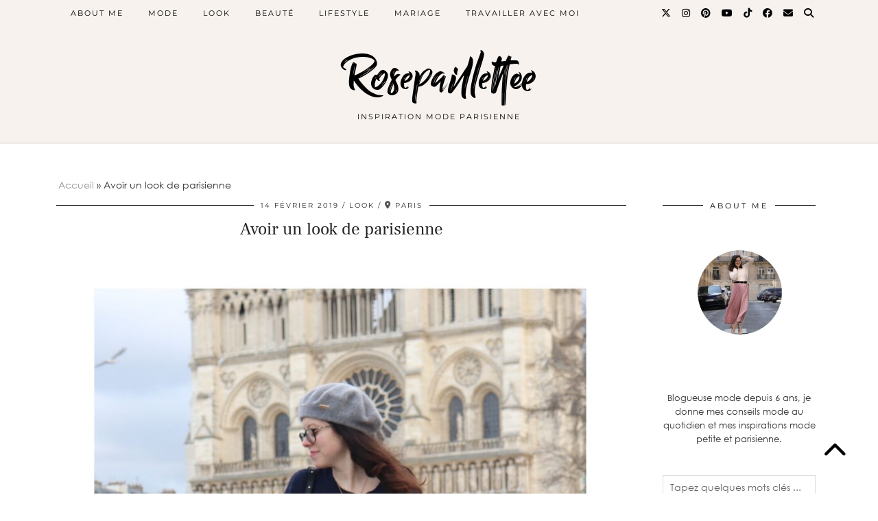

--- FILE ---
content_type: text/html; charset=UTF-8
request_url: https://rosepaillettee.com/avoir-un-look-de-parisienne-ootd/
body_size: 51594
content:
<!DOCTYPE html><html lang="fr-FR"><head><script data-no-optimize="1">var litespeed_docref=sessionStorage.getItem("litespeed_docref");litespeed_docref&&(Object.defineProperty(document,"referrer",{get:function(){return litespeed_docref}}),sessionStorage.removeItem("litespeed_docref"));</script> <meta charset="UTF-8"><meta name="viewport" content="width=device-width, initial-scale=1, maximum-scale=5"><meta name='robots' content='index, follow, max-image-preview:large, max-snippet:-1, max-video-preview:-1' />
 <script id="google_gtagjs-js-consent-mode-data-layer" type="litespeed/javascript">window.dataLayer=window.dataLayer||[];function gtag(){dataLayer.push(arguments)}
gtag('consent','default',{"ad_personalization":"denied","ad_storage":"denied","ad_user_data":"denied","analytics_storage":"denied","functionality_storage":"denied","security_storage":"denied","personalization_storage":"denied","region":["AT","BE","BG","CH","CY","CZ","DE","DK","EE","ES","FI","FR","GB","GR","HR","HU","IE","IS","IT","LI","LT","LU","LV","MT","NL","NO","PL","PT","RO","SE","SI","SK"],"wait_for_update":500});window._googlesitekitConsentCategoryMap={"statistics":["analytics_storage"],"marketing":["ad_storage","ad_user_data","ad_personalization"],"functional":["functionality_storage","security_storage"],"preferences":["personalization_storage"]};window._googlesitekitConsents={"ad_personalization":"denied","ad_storage":"denied","ad_user_data":"denied","analytics_storage":"denied","functionality_storage":"denied","security_storage":"denied","personalization_storage":"denied","region":["AT","BE","BG","CH","CY","CZ","DE","DK","EE","ES","FI","FR","GB","GR","HR","HU","IE","IS","IT","LI","LT","LU","LV","MT","NL","NO","PL","PT","RO","SE","SI","SK"],"wait_for_update":500}</script> <title>Avoir un look de parisienne - Rosepaillettee</title><meta name="description" content="Pour moi style de la parisienne se défini par des bons basique, c&#039;est exactement ce qu&#039;on va voir ensemble dans avoir un look de parisienne." /><link rel="canonical" href="https://rosepaillettee.com/avoir-un-look-de-parisienne-ootd/" /><meta property="og:locale" content="fr_FR" /><meta property="og:type" content="article" /><meta property="og:title" content="Avoir un look de parisienne - Rosepaillettee" /><meta property="og:description" content="Pour moi style de la parisienne se défini par des bons basique, c&#039;est exactement ce qu&#039;on va voir ensemble dans avoir un look de parisienne." /><meta property="og:url" content="https://rosepaillettee.com/avoir-un-look-de-parisienne-ootd/" /><meta property="og:site_name" content="Rosepaillettee" /><meta property="article:published_time" content="2019-02-14T17:00:00+00:00" /><meta property="article:modified_time" content="2024-02-09T08:13:59+00:00" /><meta property="og:image" content="https://rosepaillettee.com/wp-content/uploads/2019/02/Avoir-un-look-de-parisienne-2.jpg" /><meta property="og:image:width" content="1600" /><meta property="og:image:height" content="2400" /><meta property="og:image:type" content="image/jpeg" /><meta name="author" content="rosepaillettee" /><meta name="twitter:card" content="summary_large_image" /><meta name="twitter:label1" content="Écrit par" /><meta name="twitter:data1" content="rosepaillettee" /><meta name="twitter:label2" content="Durée de lecture estimée" /><meta name="twitter:data2" content="9 minutes" /> <script type="application/ld+json" class="yoast-schema-graph">{"@context":"https://schema.org","@graph":[{"@type":"Article","@id":"https://rosepaillettee.com/avoir-un-look-de-parisienne-ootd/#article","isPartOf":{"@id":"https://rosepaillettee.com/avoir-un-look-de-parisienne-ootd/"},"author":{"name":"rosepaillettee","@id":"https://rosepaillettee.com/#/schema/person/757324793fbff433050db32272db8ce3"},"headline":"Avoir un look de parisienne","datePublished":"2019-02-14T17:00:00+00:00","dateModified":"2024-02-09T08:13:59+00:00","mainEntityOfPage":{"@id":"https://rosepaillettee.com/avoir-un-look-de-parisienne-ootd/"},"wordCount":574,"commentCount":0,"image":{"@id":"https://rosepaillettee.com/avoir-un-look-de-parisienne-ootd/#primaryimage"},"thumbnailUrl":"https://rosepaillettee.com/wp-content/uploads/2019/02/Avoir-un-look-de-parisienne-2.jpg","keywords":["Look hiver"],"articleSection":["Look"],"inLanguage":"fr-FR","potentialAction":[{"@type":"CommentAction","name":"Comment","target":["https://rosepaillettee.com/avoir-un-look-de-parisienne-ootd/#respond"]}]},{"@type":"WebPage","@id":"https://rosepaillettee.com/avoir-un-look-de-parisienne-ootd/","url":"https://rosepaillettee.com/avoir-un-look-de-parisienne-ootd/","name":"Avoir un look de parisienne - Rosepaillettee","isPartOf":{"@id":"https://rosepaillettee.com/#website"},"primaryImageOfPage":{"@id":"https://rosepaillettee.com/avoir-un-look-de-parisienne-ootd/#primaryimage"},"image":{"@id":"https://rosepaillettee.com/avoir-un-look-de-parisienne-ootd/#primaryimage"},"thumbnailUrl":"https://rosepaillettee.com/wp-content/uploads/2019/02/Avoir-un-look-de-parisienne-2.jpg","datePublished":"2019-02-14T17:00:00+00:00","dateModified":"2024-02-09T08:13:59+00:00","author":{"@id":"https://rosepaillettee.com/#/schema/person/757324793fbff433050db32272db8ce3"},"description":"Pour moi style de la parisienne se défini par des bons basique, c'est exactement ce qu'on va voir ensemble dans avoir un look de parisienne.","breadcrumb":{"@id":"https://rosepaillettee.com/avoir-un-look-de-parisienne-ootd/#breadcrumb"},"inLanguage":"fr-FR","potentialAction":[{"@type":"ReadAction","target":["https://rosepaillettee.com/avoir-un-look-de-parisienne-ootd/"]}]},{"@type":"ImageObject","inLanguage":"fr-FR","@id":"https://rosepaillettee.com/avoir-un-look-de-parisienne-ootd/#primaryimage","url":"https://rosepaillettee.com/wp-content/uploads/2019/02/Avoir-un-look-de-parisienne-2.jpg","contentUrl":"https://rosepaillettee.com/wp-content/uploads/2019/02/Avoir-un-look-de-parisienne-2.jpg","width":1600,"height":2400,"caption":"Avoir un look de parisienne"},{"@type":"BreadcrumbList","@id":"https://rosepaillettee.com/avoir-un-look-de-parisienne-ootd/#breadcrumb","itemListElement":[{"@type":"ListItem","position":1,"name":"Accueil","item":"https://rosepaillettee.com/"},{"@type":"ListItem","position":2,"name":"Avoir un look de parisienne"}]},{"@type":"WebSite","@id":"https://rosepaillettee.com/#website","url":"https://rosepaillettee.com/","name":"Rosepaillettee","description":"Inspiration mode parisienne","potentialAction":[{"@type":"SearchAction","target":{"@type":"EntryPoint","urlTemplate":"https://rosepaillettee.com/?s={search_term_string}"},"query-input":{"@type":"PropertyValueSpecification","valueRequired":true,"valueName":"search_term_string"}}],"inLanguage":"fr-FR"},{"@type":"Person","@id":"https://rosepaillettee.com/#/schema/person/757324793fbff433050db32272db8ce3","name":"rosepaillettee","image":{"@type":"ImageObject","inLanguage":"fr-FR","@id":"https://rosepaillettee.com/#/schema/person/image/","url":"https://rosepaillettee.com/wp-content/litespeed/avatar/3a1b4ba11bc7d1c2ba9ccc601dbc0488.jpg?ver=1767860319","contentUrl":"https://rosepaillettee.com/wp-content/litespeed/avatar/3a1b4ba11bc7d1c2ba9ccc601dbc0488.jpg?ver=1767860319","caption":"rosepaillettee"},"sameAs":["https://rosepaillettee.com"],"url":"https://rosepaillettee.com/author/rosepaillettee/"}]}</script> <link rel='dns-prefetch' href='//cdnjs.cloudflare.com' /><link rel='dns-prefetch' href='//www.googletagmanager.com' /><link rel='dns-prefetch' href='//pipdigz.co.uk' /><link rel='dns-prefetch' href='//fonts.bunny.net' /><link rel='dns-prefetch' href='//pagead2.googlesyndication.com' /><link rel='dns-prefetch' href='//fundingchoicesmessages.google.com' /><link rel="alternate" type="application/rss+xml" title="Rosepaillettee &raquo; Flux" href="https://rosepaillettee.com/feed/" /><link rel="alternate" type="application/rss+xml" title="Rosepaillettee &raquo; Flux des commentaires" href="https://rosepaillettee.com/comments/feed/" /><link rel="alternate" type="application/rss+xml" title="Rosepaillettee &raquo; Avoir un look de parisienne Flux des commentaires" href="https://rosepaillettee.com/avoir-un-look-de-parisienne-ootd/feed/" /><style id='wp-img-auto-sizes-contain-inline-css' type='text/css'>img:is([sizes=auto i],[sizes^="auto," i]){contain-intrinsic-size:3000px 1500px}
/*# sourceURL=wp-img-auto-sizes-contain-inline-css */</style><link data-optimized="2" rel="stylesheet" href="https://rosepaillettee.com/wp-content/litespeed/css/8325f922441de6466c8af6a16ae01a24.css?ver=3964a" /><style id='classic-theme-styles-inline-css' type='text/css'>/*! This file is auto-generated */
.wp-block-button__link{color:#fff;background-color:#32373c;border-radius:9999px;box-shadow:none;text-decoration:none;padding:calc(.667em + 2px) calc(1.333em + 2px);font-size:1.125em}.wp-block-file__button{background:#32373c;color:#fff;text-decoration:none}
/*# sourceURL=/wp-includes/css/classic-themes.min.css */</style><style id='global-styles-inline-css' type='text/css'>:root{--wp--preset--aspect-ratio--square: 1;--wp--preset--aspect-ratio--4-3: 4/3;--wp--preset--aspect-ratio--3-4: 3/4;--wp--preset--aspect-ratio--3-2: 3/2;--wp--preset--aspect-ratio--2-3: 2/3;--wp--preset--aspect-ratio--16-9: 16/9;--wp--preset--aspect-ratio--9-16: 9/16;--wp--preset--color--black: #000000;--wp--preset--color--cyan-bluish-gray: #abb8c3;--wp--preset--color--white: #ffffff;--wp--preset--color--pale-pink: #f78da7;--wp--preset--color--vivid-red: #cf2e2e;--wp--preset--color--luminous-vivid-orange: #ff6900;--wp--preset--color--luminous-vivid-amber: #fcb900;--wp--preset--color--light-green-cyan: #7bdcb5;--wp--preset--color--vivid-green-cyan: #00d084;--wp--preset--color--pale-cyan-blue: #8ed1fc;--wp--preset--color--vivid-cyan-blue: #0693e3;--wp--preset--color--vivid-purple: #9b51e0;--wp--preset--gradient--vivid-cyan-blue-to-vivid-purple: linear-gradient(135deg,rgb(6,147,227) 0%,rgb(155,81,224) 100%);--wp--preset--gradient--light-green-cyan-to-vivid-green-cyan: linear-gradient(135deg,rgb(122,220,180) 0%,rgb(0,208,130) 100%);--wp--preset--gradient--luminous-vivid-amber-to-luminous-vivid-orange: linear-gradient(135deg,rgb(252,185,0) 0%,rgb(255,105,0) 100%);--wp--preset--gradient--luminous-vivid-orange-to-vivid-red: linear-gradient(135deg,rgb(255,105,0) 0%,rgb(207,46,46) 100%);--wp--preset--gradient--very-light-gray-to-cyan-bluish-gray: linear-gradient(135deg,rgb(238,238,238) 0%,rgb(169,184,195) 100%);--wp--preset--gradient--cool-to-warm-spectrum: linear-gradient(135deg,rgb(74,234,220) 0%,rgb(151,120,209) 20%,rgb(207,42,186) 40%,rgb(238,44,130) 60%,rgb(251,105,98) 80%,rgb(254,248,76) 100%);--wp--preset--gradient--blush-light-purple: linear-gradient(135deg,rgb(255,206,236) 0%,rgb(152,150,240) 100%);--wp--preset--gradient--blush-bordeaux: linear-gradient(135deg,rgb(254,205,165) 0%,rgb(254,45,45) 50%,rgb(107,0,62) 100%);--wp--preset--gradient--luminous-dusk: linear-gradient(135deg,rgb(255,203,112) 0%,rgb(199,81,192) 50%,rgb(65,88,208) 100%);--wp--preset--gradient--pale-ocean: linear-gradient(135deg,rgb(255,245,203) 0%,rgb(182,227,212) 50%,rgb(51,167,181) 100%);--wp--preset--gradient--electric-grass: linear-gradient(135deg,rgb(202,248,128) 0%,rgb(113,206,126) 100%);--wp--preset--gradient--midnight: linear-gradient(135deg,rgb(2,3,129) 0%,rgb(40,116,252) 100%);--wp--preset--font-size--small: 13px;--wp--preset--font-size--medium: 20px;--wp--preset--font-size--large: 36px;--wp--preset--font-size--x-large: 42px;--wp--preset--spacing--20: 0.44rem;--wp--preset--spacing--30: 0.67rem;--wp--preset--spacing--40: 1rem;--wp--preset--spacing--50: 1.5rem;--wp--preset--spacing--60: 2.25rem;--wp--preset--spacing--70: 3.38rem;--wp--preset--spacing--80: 5.06rem;--wp--preset--shadow--natural: 6px 6px 9px rgba(0, 0, 0, 0.2);--wp--preset--shadow--deep: 12px 12px 50px rgba(0, 0, 0, 0.4);--wp--preset--shadow--sharp: 6px 6px 0px rgba(0, 0, 0, 0.2);--wp--preset--shadow--outlined: 6px 6px 0px -3px rgb(255, 255, 255), 6px 6px rgb(0, 0, 0);--wp--preset--shadow--crisp: 6px 6px 0px rgb(0, 0, 0);}:where(.is-layout-flex){gap: 0.5em;}:where(.is-layout-grid){gap: 0.5em;}body .is-layout-flex{display: flex;}.is-layout-flex{flex-wrap: wrap;align-items: center;}.is-layout-flex > :is(*, div){margin: 0;}body .is-layout-grid{display: grid;}.is-layout-grid > :is(*, div){margin: 0;}:where(.wp-block-columns.is-layout-flex){gap: 2em;}:where(.wp-block-columns.is-layout-grid){gap: 2em;}:where(.wp-block-post-template.is-layout-flex){gap: 1.25em;}:where(.wp-block-post-template.is-layout-grid){gap: 1.25em;}.has-black-color{color: var(--wp--preset--color--black) !important;}.has-cyan-bluish-gray-color{color: var(--wp--preset--color--cyan-bluish-gray) !important;}.has-white-color{color: var(--wp--preset--color--white) !important;}.has-pale-pink-color{color: var(--wp--preset--color--pale-pink) !important;}.has-vivid-red-color{color: var(--wp--preset--color--vivid-red) !important;}.has-luminous-vivid-orange-color{color: var(--wp--preset--color--luminous-vivid-orange) !important;}.has-luminous-vivid-amber-color{color: var(--wp--preset--color--luminous-vivid-amber) !important;}.has-light-green-cyan-color{color: var(--wp--preset--color--light-green-cyan) !important;}.has-vivid-green-cyan-color{color: var(--wp--preset--color--vivid-green-cyan) !important;}.has-pale-cyan-blue-color{color: var(--wp--preset--color--pale-cyan-blue) !important;}.has-vivid-cyan-blue-color{color: var(--wp--preset--color--vivid-cyan-blue) !important;}.has-vivid-purple-color{color: var(--wp--preset--color--vivid-purple) !important;}.has-black-background-color{background-color: var(--wp--preset--color--black) !important;}.has-cyan-bluish-gray-background-color{background-color: var(--wp--preset--color--cyan-bluish-gray) !important;}.has-white-background-color{background-color: var(--wp--preset--color--white) !important;}.has-pale-pink-background-color{background-color: var(--wp--preset--color--pale-pink) !important;}.has-vivid-red-background-color{background-color: var(--wp--preset--color--vivid-red) !important;}.has-luminous-vivid-orange-background-color{background-color: var(--wp--preset--color--luminous-vivid-orange) !important;}.has-luminous-vivid-amber-background-color{background-color: var(--wp--preset--color--luminous-vivid-amber) !important;}.has-light-green-cyan-background-color{background-color: var(--wp--preset--color--light-green-cyan) !important;}.has-vivid-green-cyan-background-color{background-color: var(--wp--preset--color--vivid-green-cyan) !important;}.has-pale-cyan-blue-background-color{background-color: var(--wp--preset--color--pale-cyan-blue) !important;}.has-vivid-cyan-blue-background-color{background-color: var(--wp--preset--color--vivid-cyan-blue) !important;}.has-vivid-purple-background-color{background-color: var(--wp--preset--color--vivid-purple) !important;}.has-black-border-color{border-color: var(--wp--preset--color--black) !important;}.has-cyan-bluish-gray-border-color{border-color: var(--wp--preset--color--cyan-bluish-gray) !important;}.has-white-border-color{border-color: var(--wp--preset--color--white) !important;}.has-pale-pink-border-color{border-color: var(--wp--preset--color--pale-pink) !important;}.has-vivid-red-border-color{border-color: var(--wp--preset--color--vivid-red) !important;}.has-luminous-vivid-orange-border-color{border-color: var(--wp--preset--color--luminous-vivid-orange) !important;}.has-luminous-vivid-amber-border-color{border-color: var(--wp--preset--color--luminous-vivid-amber) !important;}.has-light-green-cyan-border-color{border-color: var(--wp--preset--color--light-green-cyan) !important;}.has-vivid-green-cyan-border-color{border-color: var(--wp--preset--color--vivid-green-cyan) !important;}.has-pale-cyan-blue-border-color{border-color: var(--wp--preset--color--pale-cyan-blue) !important;}.has-vivid-cyan-blue-border-color{border-color: var(--wp--preset--color--vivid-cyan-blue) !important;}.has-vivid-purple-border-color{border-color: var(--wp--preset--color--vivid-purple) !important;}.has-vivid-cyan-blue-to-vivid-purple-gradient-background{background: var(--wp--preset--gradient--vivid-cyan-blue-to-vivid-purple) !important;}.has-light-green-cyan-to-vivid-green-cyan-gradient-background{background: var(--wp--preset--gradient--light-green-cyan-to-vivid-green-cyan) !important;}.has-luminous-vivid-amber-to-luminous-vivid-orange-gradient-background{background: var(--wp--preset--gradient--luminous-vivid-amber-to-luminous-vivid-orange) !important;}.has-luminous-vivid-orange-to-vivid-red-gradient-background{background: var(--wp--preset--gradient--luminous-vivid-orange-to-vivid-red) !important;}.has-very-light-gray-to-cyan-bluish-gray-gradient-background{background: var(--wp--preset--gradient--very-light-gray-to-cyan-bluish-gray) !important;}.has-cool-to-warm-spectrum-gradient-background{background: var(--wp--preset--gradient--cool-to-warm-spectrum) !important;}.has-blush-light-purple-gradient-background{background: var(--wp--preset--gradient--blush-light-purple) !important;}.has-blush-bordeaux-gradient-background{background: var(--wp--preset--gradient--blush-bordeaux) !important;}.has-luminous-dusk-gradient-background{background: var(--wp--preset--gradient--luminous-dusk) !important;}.has-pale-ocean-gradient-background{background: var(--wp--preset--gradient--pale-ocean) !important;}.has-electric-grass-gradient-background{background: var(--wp--preset--gradient--electric-grass) !important;}.has-midnight-gradient-background{background: var(--wp--preset--gradient--midnight) !important;}.has-small-font-size{font-size: var(--wp--preset--font-size--small) !important;}.has-medium-font-size{font-size: var(--wp--preset--font-size--medium) !important;}.has-large-font-size{font-size: var(--wp--preset--font-size--large) !important;}.has-x-large-font-size{font-size: var(--wp--preset--font-size--x-large) !important;}
:where(.wp-block-post-template.is-layout-flex){gap: 1.25em;}:where(.wp-block-post-template.is-layout-grid){gap: 1.25em;}
:where(.wp-block-term-template.is-layout-flex){gap: 1.25em;}:where(.wp-block-term-template.is-layout-grid){gap: 1.25em;}
:where(.wp-block-columns.is-layout-flex){gap: 2em;}:where(.wp-block-columns.is-layout-grid){gap: 2em;}
:root :where(.wp-block-pullquote){font-size: 1.5em;line-height: 1.6;}
/*# sourceURL=global-styles-inline-css */</style><link rel='stylesheet' id='p3-core-responsive-css' href='https://pipdigz.co.uk/p3/css/core_resp.css' type='text/css' media='all' /><link rel='stylesheet' id='pipdig-fonts-css' href='https://fonts.bunny.net/css?family=Montserrat' type='text/css' media='all' /><link rel='stylesheet' id='pipdig-header-font-css' href='https://pipdigz.co.uk/fonts/g449fdsw73ntoh9s784p3ppog9a8y945j/style.css' type='text/css' media='all' /><link rel='stylesheet' id='pipdig-century-gothic-css' href='https://pipdigz.co.uk/fonts/x04qhjis8y3btylf0286ngkxs8/style.css' type='text/css' media='all' /><link rel='stylesheet' id='pipdig-frank-css' href='https://pipdigz.co.uk/fonts/pP9iOzmI0joxrVdQV5ZvPebQb/style.css' type='text/css' media='all' /> <script id="jquery-core-js-extra" type="litespeed/javascript">var bten_ajax_data={"ajaxurl":"https://rosepaillettee.com/wp-admin/admin-ajax.php"}</script> <script type="litespeed/javascript" data-src="https://rosepaillettee.com/wp-includes/js/jquery/jquery.min.js" id="jquery-core-js"></script> <script id="cookie-law-info-js-extra" type="litespeed/javascript">var Cli_Data={"nn_cookie_ids":[],"cookielist":[],"non_necessary_cookies":[],"ccpaEnabled":"","ccpaRegionBased":"","ccpaBarEnabled":"","strictlyEnabled":["necessary","obligatoire"],"ccpaType":"gdpr","js_blocking":"1","custom_integration":"","triggerDomRefresh":"","secure_cookies":""};var cli_cookiebar_settings={"animate_speed_hide":"500","animate_speed_show":"500","background":"#ffc1c1","border":"#b1a6a6c2","border_on":"","button_1_button_colour":"#ad6653","button_1_button_hover":"#8a5242","button_1_link_colour":"#fff","button_1_as_button":"1","button_1_new_win":"","button_2_button_colour":"#333","button_2_button_hover":"#292929","button_2_link_colour":"#444","button_2_as_button":"","button_2_hidebar":"","button_3_button_colour":"#3566bb","button_3_button_hover":"#2a5296","button_3_link_colour":"#fff","button_3_as_button":"1","button_3_new_win":"","button_4_button_colour":"#000","button_4_button_hover":"#000000","button_4_link_colour":"#333333","button_4_as_button":"","button_7_button_colour":"#61a229","button_7_button_hover":"#4e8221","button_7_link_colour":"#fff","button_7_as_button":"1","button_7_new_win":"","font_family":"inherit","header_fix":"","notify_animate_hide":"1","notify_animate_show":"","notify_div_id":"#cookie-law-info-bar","notify_position_horizontal":"right","notify_position_vertical":"bottom","scroll_close":"","scroll_close_reload":"","accept_close_reload":"","reject_close_reload":"","showagain_tab":"","showagain_background":"#fff","showagain_border":"#000","showagain_div_id":"#cookie-law-info-again","showagain_x_position":"100px","text":"#000000","show_once_yn":"","show_once":"10000","logging_on":"","as_popup":"","popup_overlay":"1","bar_heading_text":"","cookie_bar_as":"banner","popup_showagain_position":"bottom-right","widget_position":"left"};var log_object={"ajax_url":"https://rosepaillettee.com/wp-admin/admin-ajax.php"}</script> 
 <script type="litespeed/javascript" data-src="https://www.googletagmanager.com/gtag/js?id=GT-KVFLQ3P" id="google_gtagjs-js"></script> <script id="google_gtagjs-js-after" type="litespeed/javascript">window.dataLayer=window.dataLayer||[];function gtag(){dataLayer.push(arguments)}
gtag("set","linker",{"domains":["rosepaillettee.com"]});gtag("js",new Date());gtag("set","developer_id.dZTNiMT",!0);gtag("config","GT-KVFLQ3P",{"googlesitekit_post_type":"post"});window._googlesitekit=window._googlesitekit||{};window._googlesitekit.throttledEvents=[];window._googlesitekit.gtagEvent=(name,data)=>{var key=JSON.stringify({name,data});if(!!window._googlesitekit.throttledEvents[key]){return}window._googlesitekit.throttledEvents[key]=!0;setTimeout(()=>{delete window._googlesitekit.throttledEvents[key]},5);gtag("event",name,{...data,event_source:"site-kit"})}</script> <link rel="https://api.w.org/" href="https://rosepaillettee.com/wp-json/" /><link rel="alternate" title="JSON" type="application/json" href="https://rosepaillettee.com/wp-json/wp/v2/posts/2705" /><link rel="EditURI" type="application/rsd+xml" title="RSD" href="https://rosepaillettee.com/xmlrpc.php?rsd" /><meta name="generator" content="WordPress 6.9" /><link rel='shortlink' href='https://rosepaillettee.com/?p=2705' /><meta name="generator" content="Site Kit by Google 1.170.0" /><meta name="google-adsense-platform-account" content="ca-host-pub-2644536267352236"><meta name="google-adsense-platform-domain" content="sitekit.withgoogle.com"><meta name="generator" content="Elementor 3.34.1; features: additional_custom_breakpoints; settings: css_print_method-external, google_font-enabled, font_display-auto"> <script type="text/plain" data-cli-class="cli-blocker-script"  data-cli-script-type="analytics" data-cli-block="true"  data-cli-element-position="head">!function(f,b,e,v,n,t,s){if(f.fbq)return;n=f.fbq=function(){n.callMethod?
n.callMethod.apply(n,arguments):n.queue.push(arguments)};if(!f._fbq)f._fbq=n;
n.push=n;n.loaded=!0;n.version='2.0';n.queue=[];t=b.createElement(e);t.async=!0;
t.src=v;s=b.getElementsByTagName(e)[0];s.parentNode.insertBefore(t,s)}(window,
document,'script','https://connect.facebook.net/en_US/fbevents.js');</script>  <script type="text/plain" data-cli-class="cli-blocker-script"  data-cli-script-type="analytics" data-cli-block="true"  data-cli-element-position="head">var url = window.location.origin + '?ob=open-bridge';
            fbq('set', 'openbridge', '977559051087655', url);
fbq('init', '977559051087655', {}, {
    "agent": "wordpress-6.9-4.1.5"
})</script><script type="text/plain" data-cli-class="cli-blocker-script"  data-cli-script-type="analytics" data-cli-block="true"  data-cli-element-position="head">fbq('track', 'PageView', []);</script> <style>.e-con.e-parent:nth-of-type(n+4):not(.e-lazyloaded):not(.e-no-lazyload),
				.e-con.e-parent:nth-of-type(n+4):not(.e-lazyloaded):not(.e-no-lazyload) * {
					background-image: none !important;
				}
				@media screen and (max-height: 1024px) {
					.e-con.e-parent:nth-of-type(n+3):not(.e-lazyloaded):not(.e-no-lazyload),
					.e-con.e-parent:nth-of-type(n+3):not(.e-lazyloaded):not(.e-no-lazyload) * {
						background-image: none !important;
					}
				}
				@media screen and (max-height: 640px) {
					.e-con.e-parent:nth-of-type(n+2):not(.e-lazyloaded):not(.e-no-lazyload),
					.e-con.e-parent:nth-of-type(n+2):not(.e-lazyloaded):not(.e-no-lazyload) * {
						background-image: none !important;
					}
				}</style> <script type="litespeed/javascript">(function(w,d,s,l,i){w[l]=w[l]||[];w[l].push({'gtm.start':new Date().getTime(),event:'gtm.js'});var f=d.getElementsByTagName(s)[0],j=d.createElement(s),dl=l!='dataLayer'?'&l='+l:'';j.async=!0;j.src='https://www.googletagmanager.com/gtm.js?id='+i+dl;f.parentNode.insertBefore(j,f)})(window,document,'script','dataLayer','GTM-NH9MWT7')</script>  <script type="litespeed/javascript" data-src="https://pagead2.googlesyndication.com/pagead/js/adsbygoogle.js?client=ca-pub-6939003525130472&amp;host=ca-host-pub-2644536267352236" crossorigin="anonymous"></script>  <script type="litespeed/javascript" data-src="https://fundingchoicesmessages.google.com/i/pub-6939003525130472?ers=1"></script><script type="litespeed/javascript">(function(){function signalGooglefcPresent(){if(!window.frames.googlefcPresent){if(document.body){const iframe=document.createElement('iframe');iframe.style='width: 0; height: 0; border: none; z-index: -1000; left: -1000px; top: -1000px;';iframe.style.display='none';iframe.name='googlefcPresent';document.body.appendChild(iframe)}else{setTimeout(signalGooglefcPresent,0)}}}signalGooglefcPresent()})()</script>  <script type="litespeed/javascript">(function(){'use strict';function aa(a){var b=0;return function(){return b<a.length?{done:!1,value:a[b++]}:{done:!0}}}var ba=typeof Object.defineProperties=="function"?Object.defineProperty:function(a,b,c){if(a==Array.prototype||a==Object.prototype)return a;a[b]=c.value;return a};function ca(a){a=["object"==typeof globalThis&&globalThis,a,"object"==typeof window&&window,"object"==typeof self&&self,"object"==typeof global&&global];for(var b=0;b<a.length;++b){var c=a[b];if(c&&c.Math==Math)return c}throw Error("Cannot find global object");}var da=ca(this);function l(a,b){if(b)a:{var c=da;a=a.split(".");for(var d=0;d<a.length-1;d++){var e=a[d];if(!(e in c))break a;c=c[e]}a=a[a.length-1];d=c[a];b=b(d);b!=d&&b!=null&&ba(c,a,{configurable:!0,writable:!0,value:b})}}
function ea(a){return a.raw=a}function n(a){var b=typeof Symbol!="undefined"&&Symbol.iterator&&a[Symbol.iterator];if(b)return b.call(a);if(typeof a.length=="number")return{next:aa(a)};throw Error(String(a)+" is not an iterable or ArrayLike")}function fa(a){for(var b,c=[];!(b=a.next()).done;)c.push(b.value);return c}var ha=typeof Object.create=="function"?Object.create:function(a){function b(){}b.prototype=a;return new b},p;if(typeof Object.setPrototypeOf=="function")p=Object.setPrototypeOf;else{var q;a:{var ja={a:!0},ka={};try{ka.__proto__=ja;q=ka.a;break a}catch(a){}q=!1}p=q?function(a,b){a.__proto__=b;if(a.__proto__!==b)throw new TypeError(a+" is not extensible");return a}:null}var la=p;function t(a,b){a.prototype=ha(b.prototype);a.prototype.constructor=a;if(la)la(a,b);else for(var c in b)if(c!="prototype")if(Object.defineProperties){var d=Object.getOwnPropertyDescriptor(b,c);d&&Object.defineProperty(a,c,d)}else a[c]=b[c];a.A=b.prototype}function ma(){for(var a=Number(this),b=[],c=a;c<arguments.length;c++)b[c-a]=arguments[c];return b}l("Object.is",function(a){return a?a:function(b,c){return b===c?b!==0||1/b===1/c:b!==b&&c!==c}});l("Array.prototype.includes",function(a){return a?a:function(b,c){var d=this;d instanceof String&&(d=String(d));var e=d.length;c=c||0;for(c<0&&(c=Math.max(c+e,0));c<e;c++){var f=d[c];if(f===b||Object.is(f,b))return!0}return!1}});l("String.prototype.includes",function(a){return a?a:function(b,c){if(this==null)throw new TypeError("The 'this' value for String.prototype.includes must not be null or undefined");if(b instanceof RegExp)throw new TypeError("First argument to String.prototype.includes must not be a regular expression");return this.indexOf(b,c||0)!==-1}});l("Number.MAX_SAFE_INTEGER",function(){return 9007199254740991});l("Number.isFinite",function(a){return a?a:function(b){return typeof b!=="number"?!1:!isNaN(b)&&b!==Infinity&&b!==-Infinity}});l("Number.isInteger",function(a){return a?a:function(b){return Number.isFinite(b)?b===Math.floor(b):!1}});l("Number.isSafeInteger",function(a){return a?a:function(b){return Number.isInteger(b)&&Math.abs(b)<=Number.MAX_SAFE_INTEGER}});l("Math.trunc",function(a){return a?a:function(b){b=Number(b);if(isNaN(b)||b===Infinity||b===-Infinity||b===0)return b;var c=Math.floor(Math.abs(b));return b<0?-c:c}});var u=this||self;function v(a,b){a:{var c=["CLOSURE_FLAGS"];for(var d=u,e=0;e<c.length;e++)if(d=d[c[e]],d==null){c=null;break a}c=d}a=c&&c[a];return a!=null?a:b}function w(a){return a};function na(a){u.setTimeout(function(){throw a},0)};var oa=v(610401301,!1),pa=v(188588736,!0),qa=v(645172343,v(1,!0));var x,ra=u.navigator;x=ra?ra.userAgentData||null:null;function z(a){return oa?x?x.brands.some(function(b){return(b=b.brand)&&b.indexOf(a)!=-1}):!1:!1}function A(a){var b;a:{if(b=u.navigator)if(b=b.userAgent)break a;b=""}return b.indexOf(a)!=-1};function B(){return oa?!!x&&x.brands.length>0:!1}function C(){return B()?z("Chromium"):(A("Chrome")||A("CriOS"))&&!(B()?0:A("Edge"))||A("Silk")};var sa=B()?!1:A("Trident")||A("MSIE");!A("Android")||C();C();A("Safari")&&(C()||(B()?0:A("Coast"))||(B()?0:A("Opera"))||(B()?0:A("Edge"))||(B()?z("Microsoft Edge"):A("Edg/"))||B()&&z("Opera"));var ta={},D=null;var ua=typeof Uint8Array!=="undefined",va=!sa&&typeof btoa==="function";var wa;function E(){return typeof BigInt==="function"};var F=typeof Symbol==="function"&&typeof Symbol()==="symbol";function xa(a){return typeof Symbol==="function"&&typeof Symbol()==="symbol"?Symbol():a}var G=xa(),ya=xa("2ex");var za=F?function(a,b){a[G]|=b}:function(a,b){a.g!==void 0?a.g|=b:Object.defineProperties(a,{g:{value:b,configurable:!0,writable:!0,enumerable:!1}})},H=F?function(a){return a[G]|0}:function(a){return a.g|0},I=F?function(a){return a[G]}:function(a){return a.g},J=F?function(a,b){a[G]=b}:function(a,b){a.g!==void 0?a.g=b:Object.defineProperties(a,{g:{value:b,configurable:!0,writable:!0,enumerable:!1}})};function Aa(a,b){J(b,(a|0)&-14591)}function Ba(a,b){J(b,(a|34)&-14557)};var K={},Ca={};function Da(a){return!(!a||typeof a!=="object"||a.g!==Ca)}function Ea(a){return a!==null&&typeof a==="object"&&!Array.isArray(a)&&a.constructor===Object}function L(a,b,c){if(!Array.isArray(a)||a.length)return!1;var d=H(a);if(d&1)return!0;if(!(b&&(Array.isArray(b)?b.includes(c):b.has(c))))return!1;J(a,d|1);return!0};var M=0,N=0;function Fa(a){var b=a>>>0;M=b;N=(a-b)/4294967296>>>0}function Ga(a){if(a<0){Fa(-a);var b=n(Ha(M,N));a=b.next().value;b=b.next().value;M=a>>>0;N=b>>>0}else Fa(a)}function Ia(a,b){b>>>=0;a>>>=0;if(b<=2097151)var c=""+(4294967296*b+a);else E()?c=""+(BigInt(b)<<BigInt(32)|BigInt(a)):(c=(a>>>24|b<<8)&16777215,b=b>>16&65535,a=(a&16777215)+c*6777216+b*6710656,c+=b*8147497,b*=2,a>=1E7&&(c+=a/1E7>>>0,a%=1E7),c>=1E7&&(b+=c/1E7>>>0,c%=1E7),c=b+Ja(c)+Ja(a));return c}
function Ja(a){a=String(a);return"0000000".slice(a.length)+a}function Ha(a,b){b=~b;a?a=~a+1:b+=1;return[a,b]};var Ka=/^-?([1-9][0-9]*|0)(\.[0-9]+)?$/;var O;function La(a,b){O=b;a=new a(b);O=void 0;return a}
function P(a,b,c){a==null&&(a=O);O=void 0;if(a==null){var d=96;c?(a=[c],d|=512):a=[];b&&(d=d&-16760833|(b&1023)<<14)}else{if(!Array.isArray(a))throw Error("narr");d=H(a);if(d&2048)throw Error("farr");if(d&64)return a;d|=64;if(c&&(d|=512,c!==a[0]))throw Error("mid");a:{c=a;var e=c.length;if(e){var f=e-1;if(Ea(c[f])){d|=256;b=f-(+!!(d&512)-1);if(b>=1024)throw Error("pvtlmt");d=d&-16760833|(b&1023)<<14;break a}}if(b){b=Math.max(b,e-(+!!(d&512)-1));if(b>1024)throw Error("spvt");d=d&-16760833|(b&1023)<<14}}}J(a,d);return a};function Ma(a){switch(typeof a){case "number":return isFinite(a)?a:String(a);case "boolean":return a?1:0;case "object":if(a)if(Array.isArray(a)){if(L(a,void 0,0))return}else if(ua&&a!=null&&a instanceof Uint8Array){if(va){for(var b="",c=0,d=a.length-10240;c<d;)b+=String.fromCharCode.apply(null,a.subarray(c,c+=10240));b+=String.fromCharCode.apply(null,c?a.subarray(c):a);a=btoa(b)}else{b===void 0&&(b=0);if(!D){D={};c="ABCDEFGHIJKLMNOPQRSTUVWXYZabcdefghijklmnopqrstuvwxyz0123456789".split("");d=["+/=","+/","-_=","-_.","-_"];for(var e=0;e<5;e++){var f=c.concat(d[e].split(""));ta[e]=f;for(var g=0;g<f.length;g++){var h=f[g];D[h]===void 0&&(D[h]=g)}}}b=ta[b];c=Array(Math.floor(a.length/3));d=b[64]||"";for(e=f=0;f<a.length-2;f+=3){var k=a[f],m=a[f+1];h=a[f+2];g=b[k>>2];k=b[(k&3)<<4|m>>4];m=b[(m&15)<<2|h>>6];h=b[h&63];c[e++]=g+k+m+h}g=0;h=d;switch(a.length-f){case 2:g=a[f+1],h=b[(g&15)<<2]||d;case 1:a=a[f],c[e]=b[a>>2]+b[(a&3)<<4|g>>4]+h+d}a=c.join("")}return a}}return a};function Na(a,b,c){a=Array.prototype.slice.call(a);var d=a.length,e=b&256?a[d-1]:void 0;d+=e?-1:0;for(b=b&512?1:0;b<d;b++)a[b]=c(a[b]);if(e){b=a[b]={};for(var f in e)Object.prototype.hasOwnProperty.call(e,f)&&(b[f]=c(e[f]))}return a}function Oa(a,b,c,d,e){if(a!=null){if(Array.isArray(a))a=L(a,void 0,0)?void 0:e&&H(a)&2?a:Pa(a,b,c,d!==void 0,e);else if(Ea(a)){var f={},g;for(g in a)Object.prototype.hasOwnProperty.call(a,g)&&(f[g]=Oa(a[g],b,c,d,e));a=f}else a=b(a,d);return a}}
function Pa(a,b,c,d,e){var f=d||c?H(a):0;d=d?!!(f&32):void 0;a=Array.prototype.slice.call(a);for(var g=0;g<a.length;g++)a[g]=Oa(a[g],b,c,d,e);c&&c(f,a);return a}function Qa(a){return a.s===K?a.toJSON():Ma(a)};function Ra(a,b,c){c=c===void 0?Ba:c;if(a!=null){if(ua&&a instanceof Uint8Array)return b?a:new Uint8Array(a);if(Array.isArray(a)){var d=H(a);if(d&2)return a;b&&(b=d===0||!!(d&32)&&!(d&64||!(d&16)));return b?(J(a,(d|34)&-12293),a):Pa(a,Ra,d&4?Ba:c,!0,!0)}a.s===K&&(c=a.h,d=I(c),a=d&2?a:La(a.constructor,Sa(c,d,!0)));return a}}function Sa(a,b,c){var d=c||b&2?Ba:Aa,e=!!(b&32);a=Na(a,b,function(f){return Ra(f,e,d)});za(a,32|(c?2:0));return a};function Ta(a,b){a=a.h;return Ua(a,I(a),b)}function Va(a,b,c,d){b=d+(+!!(b&512)-1);if(!(b<0||b>=a.length||b>=c))return a[b]}
function Ua(a,b,c,d){if(c===-1)return null;var e=b>>14&1023||536870912;if(c>=e){if(b&256)return a[a.length-1][c]}else{var f=a.length;if(d&&b&256&&(d=a[f-1][c],d!=null)){if(Va(a,b,e,c)&&ya!=null){var g;a=(g=wa)!=null?g:wa={};g=a[ya]||0;g>=4||(a[ya]=g+1,g=Error(),g.__closure__error__context__984382||(g.__closure__error__context__984382={}),g.__closure__error__context__984382.severity="incident",na(g))}return d}return Va(a,b,e,c)}}
function Wa(a,b,c,d,e){var f=b>>14&1023||536870912;if(c>=f||e&&!qa){var g=b;if(b&256)e=a[a.length-1];else{if(d==null)return;e=a[f+(+!!(b&512)-1)]={};g|=256}e[c]=d;c<f&&(a[c+(+!!(b&512)-1)]=void 0);g!==b&&J(a,g)}else a[c+(+!!(b&512)-1)]=d,b&256&&(a=a[a.length-1],c in a&&delete a[c])}
function Xa(a,b){var c=Ya;var d=d===void 0?!1:d;var e=a.h;var f=I(e),g=Ua(e,f,b,d);if(g!=null&&typeof g==="object"&&g.s===K)c=g;else if(Array.isArray(g)){var h=H(g),k=h;k===0&&(k|=f&32);k|=f&2;k!==h&&J(g,k);c=new c(g)}else c=void 0;c!==g&&c!=null&&Wa(e,f,b,c,d);e=c;if(e==null)return e;a=a.h;f=I(a);f&2||(g=e,c=g.h,h=I(c),g=h&2?La(g.constructor,Sa(c,h,!1)):g,g!==e&&(e=g,Wa(a,f,b,e,d)));return e}function Za(a,b){a=Ta(a,b);return a==null||typeof a==="string"?a:void 0}
function $a(a,b){var c=c===void 0?0:c;a=Ta(a,b);if(a!=null)if(b=typeof a,b==="number"?Number.isFinite(a):b!=="string"?0:Ka.test(a))if(typeof a==="number"){if(a=Math.trunc(a),!Number.isSafeInteger(a)){Ga(a);b=M;var d=N;if(a=d&2147483648)b=~b+1>>>0,d=~d>>>0,b==0&&(d=d+1>>>0);b=d*4294967296+(b>>>0);a=a?-b:b}}else if(b=Math.trunc(Number(a)),Number.isSafeInteger(b))a=String(b);else{if(b=a.indexOf("."),b!==-1&&(a=a.substring(0,b)),!(a[0]==="-"?a.length<20||a.length===20&&Number(a.substring(0,7))>-922337:a.length<19||a.length===19&&Number(a.substring(0,6))<922337)){if(a.length<16)Ga(Number(a));else if(E())a=BigInt(a),M=Number(a&BigInt(4294967295))>>>0,N=Number(a>>BigInt(32)&BigInt(4294967295));else{b=+(a[0]==="-");N=M=0;d=a.length;for(var e=b,f=(d-b)%6+b;f<=d;e=f,f+=6)e=Number(a.slice(e,f)),N*=1E6,M=M*1E6+e,M>=4294967296&&(N+=Math.trunc(M/4294967296),N>>>=0,M>>>=0);b&&(b=n(Ha(M,N)),a=b.next().value,b=b.next().value,M=a,N=b)}a=M;b=N;b&2147483648?E()?a=""+(BigInt(b|0)<<BigInt(32)|BigInt(a>>>0)):(b=n(Ha(a,b)),a=b.next().value,b=b.next().value,a="-"+Ia(a,b)):a=Ia(a,b)}}else a=void 0;return a!=null?a:c}function R(a,b){var c=c===void 0?"":c;a=Za(a,b);return a!=null?a:c};var S;function T(a,b,c){this.h=P(a,b,c)}T.prototype.toJSON=function(){return ab(this)};T.prototype.s=K;T.prototype.toString=function(){try{return S=!0,ab(this).toString()}finally{S=!1}};function ab(a){var b=S?a.h:Pa(a.h,Qa,void 0,void 0,!1);var c=!S;var d=pa?void 0:a.constructor.v;var e=I(c?a.h:b);if(a=b.length){var f=b[a-1],g=Ea(f);g?a--:f=void 0;e=+!!(e&512)-1;var h=b;if(g){b:{var k=f;var m={};g=!1;if(k)for(var r in k)if(Object.prototype.hasOwnProperty.call(k,r))if(isNaN(+r))m[r]=k[r];else{var y=k[r];Array.isArray(y)&&(L(y,d,+r)||Da(y)&&y.size===0)&&(y=null);y==null&&(g=!0);y!=null&&(m[r]=y)}if(g){for(var Q in m)break b;m=null}else m=k}k=m==null?f!=null:m!==f}for(var ia;a>0;a--){Q=a-1;r=h[Q];Q-=e;if(!(r==null||L(r,d,Q)||Da(r)&&r.size===0))break;ia=!0}if(h!==b||k||ia){if(!c)h=Array.prototype.slice.call(h,0,a);else if(ia||k||m)h.length=a;m&&h.push(m)}b=h}return b};function bb(a){return function(b){if(b==null||b=="")b=new a;else{b=JSON.parse(b);if(!Array.isArray(b))throw Error("dnarr");za(b,32);b=La(a,b)}return b}};function cb(a){this.h=P(a)}t(cb,T);var db=bb(cb);var U;function V(a){this.g=a}V.prototype.toString=function(){return this.g+""};var eb={};function fb(a){if(U===void 0){var b=null;var c=u.trustedTypes;if(c&&c.createPolicy){try{b=c.createPolicy("goog#html",{createHTML:w,createScript:w,createScriptURL:w})}catch(d){u.console&&u.console.error(d.message)}U=b}else U=b}a=(b=U)?b.createScriptURL(a):a;return new V(a,eb)};function gb(a){var b=ma.apply(1,arguments);if(b.length===0)return fb(a[0]);for(var c=a[0],d=0;d<b.length;d++)c+=encodeURIComponent(b[d])+a[d+1];return fb(c)};function hb(a,b){a.src=b instanceof V&&b.constructor===V?b.g:"type_error:TrustedResourceUrl";var c,d;(c=(b=(d=(c=(a.ownerDocument&&a.ownerDocument.defaultView||window).document).querySelector)==null?void 0:d.call(c,"script[nonce]"))?b.nonce||b.getAttribute("nonce")||"":"")&&a.setAttribute("nonce",c)};function ib(){return Math.floor(Math.random()*2147483648).toString(36)+Math.abs(Math.floor(Math.random()*2147483648)^Date.now()).toString(36)};function jb(a,b){b=String(b);a.contentType==="application/xhtml+xml"&&(b=b.toLowerCase());return a.createElement(b)}function kb(a){this.g=a||u.document||document};function lb(a){a=a===void 0?document:a;return a.createElement("script")};function mb(a,b,c,d,e,f){try{var g=a.g,h=lb(g);h.async=!0;hb(h,b);g.head.appendChild(h);h.addEventListener("load",function(){e();d&&g.head.removeChild(h)});h.addEventListener("error",function(){c>0?mb(a,b,c-1,d,e,f):(d&&g.head.removeChild(h),f())})}catch(k){f()}};var nb=u.atob("aHR0cHM6Ly93d3cuZ3N0YXRpYy5jb20vaW1hZ2VzL2ljb25zL21hdGVyaWFsL3N5c3RlbS8xeC93YXJuaW5nX2FtYmVyXzI0ZHAucG5n"),ob=u.atob("WW91IGFyZSBzZWVpbmcgdGhpcyBtZXNzYWdlIGJlY2F1c2UgYWQgb3Igc2NyaXB0IGJsb2NraW5nIHNvZnR3YXJlIGlzIGludGVyZmVyaW5nIHdpdGggdGhpcyBwYWdlLg=="),pb=u.atob("RGlzYWJsZSBhbnkgYWQgb3Igc2NyaXB0IGJsb2NraW5nIHNvZnR3YXJlLCB0aGVuIHJlbG9hZCB0aGlzIHBhZ2Uu");function qb(a,b,c){this.i=a;this.u=b;this.o=c;this.g=null;this.j=[];this.m=!1;this.l=new kb(this.i)}
function rb(a){if(a.i.body&&!a.m){var b=function(){sb(a);u.setTimeout(function(){tb(a,3)},50)};mb(a.l,a.u,2,!0,function(){u[a.o]||b()},b);a.m=!0}}
function sb(a){for(var b=W(1,5),c=0;c<b;c++){var d=X(a);a.i.body.appendChild(d);a.j.push(d)}b=X(a);b.style.bottom="0";b.style.left="0";b.style.position="fixed";b.style.width=W(100,110).toString()+"%";b.style.zIndex=W(2147483544,2147483644).toString();b.style.backgroundColor=ub(249,259,242,252,219,229);b.style.boxShadow="0 0 12px #888";b.style.color=ub(0,10,0,10,0,10);b.style.display="flex";b.style.justifyContent="center";b.style.fontFamily="Roboto, Arial";c=X(a);c.style.width=W(80,85).toString()+"%";c.style.maxWidth=W(750,775).toString()+"px";c.style.margin="24px";c.style.display="flex";c.style.alignItems="flex-start";c.style.justifyContent="center";d=jb(a.l.g,"IMG");d.className=ib();d.src=nb;d.alt="Warning icon";d.style.height="24px";d.style.width="24px";d.style.paddingRight="16px";var e=X(a),f=X(a);f.style.fontWeight="bold";f.textContent=ob;var g=X(a);g.textContent=pb;Y(a,e,f);Y(a,e,g);Y(a,c,d);Y(a,c,e);Y(a,b,c);a.g=b;a.i.body.appendChild(a.g);b=W(1,5);for(c=0;c<b;c++)d=X(a),a.i.body.appendChild(d),a.j.push(d)}function Y(a,b,c){for(var d=W(1,5),e=0;e<d;e++){var f=X(a);b.appendChild(f)}b.appendChild(c);c=W(1,5);for(d=0;d<c;d++)e=X(a),b.appendChild(e)}function W(a,b){return Math.floor(a+Math.random()*(b-a))}function ub(a,b,c,d,e,f){return"rgb("+W(Math.max(a,0),Math.min(b,255)).toString()+","+W(Math.max(c,0),Math.min(d,255)).toString()+","+W(Math.max(e,0),Math.min(f,255)).toString()+")"}function X(a){a=jb(a.l.g,"DIV");a.className=ib();return a}
function tb(a,b){b<=0||a.g!=null&&a.g.offsetHeight!==0&&a.g.offsetWidth!==0||(vb(a),sb(a),u.setTimeout(function(){tb(a,b-1)},50))}function vb(a){for(var b=n(a.j),c=b.next();!c.done;c=b.next())(c=c.value)&&c.parentNode&&c.parentNode.removeChild(c);a.j=[];(b=a.g)&&b.parentNode&&b.parentNode.removeChild(b);a.g=null};function wb(a,b,c,d,e){function f(k){document.body?g(document.body):k>0?u.setTimeout(function(){f(k-1)},e):b()}function g(k){k.appendChild(h);u.setTimeout(function(){h?(h.offsetHeight!==0&&h.offsetWidth!==0?b():a(),h.parentNode&&h.parentNode.removeChild(h)):a()},d)}var h=xb(c);f(3)}function xb(a){var b=document.createElement("div");b.className=a;b.style.width="1px";b.style.height="1px";b.style.position="absolute";b.style.left="-10000px";b.style.top="-10000px";b.style.zIndex="-10000";return b};function Ya(a){this.h=P(a)}t(Ya,T);function yb(a){this.h=P(a)}t(yb,T);var zb=bb(yb);function Ab(a){if(!a)return null;a=Za(a,4);var b;a===null||a===void 0?b=null:b=fb(a);return b};var Bb=ea([""]),Cb=ea([""]);function Db(a,b){this.m=a;this.o=new kb(a.document);this.g=b;this.j=R(this.g,1);this.u=Ab(Xa(this.g,2))||gb(Bb);this.i=!1;b=Ab(Xa(this.g,13))||gb(Cb);this.l=new qb(a.document,b,R(this.g,12))}Db.prototype.start=function(){Eb(this)};function Eb(a){Fb(a);mb(a.o,a.u,3,!1,function(){a:{var b=a.j;var c=u.btoa(b);if(c=u[c]){try{var d=db(u.atob(c))}catch(e){b=!1;break a}b=b===Za(d,1)}else b=!1}b?Z(a,R(a.g,14)):(Z(a,R(a.g,8)),rb(a.l))},function(){wb(function(){Z(a,R(a.g,7));rb(a.l)},function(){return Z(a,R(a.g,6))},R(a.g,9),$a(a.g,10),$a(a.g,11))})}function Z(a,b){a.i||(a.i=!0,a=new a.m.XMLHttpRequest,a.open("GET",b,!0),a.send())}function Fb(a){var b=u.btoa(a.j);a.m[b]&&Z(a,R(a.g,5))};(function(a,b){u[a]=function(){var c=ma.apply(0,arguments);u[a]=function(){};b.call.apply(b,[null].concat(c instanceof Array?c:fa(n(c))))}})("__h82AlnkH6D91__",function(a){typeof window.atob==="function"&&(new Db(window,zb(window.atob(a)))).start()})}).call(this);window.__h82AlnkH6D91__("[base64]/[base64]/[base64]/[base64]")</script> 
<style>.site-main .row > .col-xs-8 {
		width: 75%;
	}
	.site-main .row > .col-xs-pull-8 {
		right: 75%;
	}
	.site-main .row > .col-xs-push-8 {
		left: 75%;
	}
	.site-main .row > .col-xs-offset-8 {
		margin-left: 75%;
	}
		
	.site-main .row > .col-xs-4:not(.p3_featured_panel):not(.p3_featured_cat):not(.p_archive_item) {
		width: 25%;
	}
	.site-main .row > .col-xs-pull-4:not(.p3_featured_panel):not(.p3_featured_cat):not(.p_archive_item) {
		right: 25%;
	}
	.site-main .row > .col-xs-push-4:not(.p3_featured_panel):not(.p3_featured_cat):not(.p_archive_item) {
		left: 25%;
	}
	.site-main .row > .col-xs-offset-4:not(.p3_featured_panel):not(.p3_featured_cat):not(.p_archive_item) {
		margin-left: 25%;
	}
		
		
		
	@media (min-width: 768px) { 
		.site-main .row > .col-sm-8 {
			width: 75%;
		}
		.site-main .row > .col-sm-pull-8 {
			right: 75%;
		}
		.site-main .row > .col-sm-push-8 {
			left: 75%;
		}
		.site-main .row > .col-sm-offset-8 {
			margin-left: 75%;
		}
		
		.site-main .row > .col-sm-4:not(.p3_featured_panel):not(.p3_featured_cat):not(.p_archive_item) {
			width: 25%;
		}
		.site-main .row > .col-sm-pull-4:not(.p3_featured_panel):not(.p3_featured_cat):not(.p_archive_item) {
			right: 25%;
		}
		.site-main .row > .col-sm-push-4:not(.p3_featured_panel):not(.p3_featured_cat):not(.p_archive_item) {
			left: 25%;
		}
		.site-main .row > .col-sm-offset-4:not(.p3_featured_panel):not(.p3_featured_cat):not(.p_archive_item) {
			margin-left: 25%;
		}
	}
		
	@media (min-width: 992px) {
		.site-main .row > .col-md-8 {
			width: 75%;
		}
		.site-main .row > .col-md-pull-8 {
			right: 75%;
		}
		.site-main .row > .col-md-push-8 {
			left: 75%;
		}
		.site-main .row > .col-md-offset-8 {
			margin-left: 75%;
		}
		
		.site-main .row > .col-md-4:not(.p3_featured_panel):not(.p3_featured_cat):not(.p_archive_item) {
			width: 25%;
		}
		.site-main .row > .col-md-pull-4:not(.p3_featured_panel):not(.p3_featured_cat):not(.p_archive_item) {
			right: 25%;
		}
		.site-main .row > .col-md-push-4:not(.p3_featured_panel):not(.p3_featured_cat):not(.p_archive_item) {
			left: 25%;
		}
		.site-main .row > .col-md-offset-4:not(.p3_featured_panel):not(.p3_featured_cat):not(.p_archive_item) {
			margin-left: 25%;
		}
	}
		
	@media (min-width: 1200px) {
		.site-main .row > .col-lg-8 {
			width: 75%;
		}
		.site-main .row > .col-lg-pull-8 {
			right: 75%;
		}
		.site-main .row > .col-lg-push-8 {
			left: 75%;
		}
		.site-main .row > .col-lg-offset-8 {
			margin-left: 75%;
		}
		
		.site-main .row > .col-lg-4:not(.p3_featured_panel):not(.p3_featured_cat):not(.p_archive_item) {
			width: 25%;
		}
		.site-main .row > .col-lg-pull-4:not(.p3_featured_panel):not(.p3_featured_cat):not(.p_archive_item) {
			right: 25%;
		}
		.site-main .row > .col-lg-push-4:not(.p3_featured_panel):not(.p3_featured_cat):not(.p_archive_item) {
			left: 25%;
		}
		.site-main .row > .col-lg-offset-4:not(.p3_featured_panel):not(.p3_featured_cat):not(.p_archive_item) {
			margin-left: 25%;
		}
	}</style><meta name="p:domain_verify" content="c1c09f0575d591e4933eb97fa8289863"/></head><body class="wp-singular post-template-default single single-post postid-2705 single-format-standard wp-theme-pipdig-blossom eio-default pipdig_sidebar_active elementor-default elementor-kit-4498 elementor-page elementor-page-2705">
<noscript>
<iframe data-lazyloaded="1" src="about:blank" data-litespeed-src="https://www.googletagmanager.com/ns.html?id=GTM-NH9MWT7" height="0" width="0" style="display:none;visibility:hidden"></iframe>
</noscript><div id="blossom_search"><div class="container"><div class="blossom_search_inner">
<a href="#" class="toggle-blossom-scotch"><i class="pipdigicons pipdigicons_fas pipdigicons-times"></i></a></div></div></div><noscript>
<img height="1" width="1" style="display:none" alt="fbpx"
src="https://www.facebook.com/tr?id=977559051087655&ev=PageView&noscript=1" />
</noscript><header class="site-header nopin"><div class="clearfix container"><div class="site-branding"><div class="site-title">
<a href="https://rosepaillettee.com/" title="Rosepaillettee" rel="home">
Rosepaillettee					</a></div><div class="site-description">Inspiration mode parisienne</div></div></div></header><div class="site-top"><div class="clearfix container"><nav id="main_menu_above_header" class="site-menu"><div class="clearfix menu-bar"><ul id="menu-custom-main-menu" class="menu"><li id="menu-item-4424" class="menu-item menu-item-type-post_type menu-item-object-page menu-item-home menu-item-4424"><a href="https://rosepaillettee.com/about-me/">ABOUT ME</a></li><li id="menu-item-4435" class="menu-item menu-item-type-taxonomy menu-item-object-category menu-item-4435"><a href="https://rosepaillettee.com/category/mode-d97/">Mode</a></li><li id="menu-item-4434" class="menu-item menu-item-type-taxonomy menu-item-object-category current-post-ancestor current-menu-parent current-post-parent menu-item-4434"><a href="https://rosepaillettee.com/category/look-d20/">Look</a></li><li id="menu-item-4561" class="menu-item menu-item-type-taxonomy menu-item-object-category menu-item-4561"><a href="https://rosepaillettee.com/category/beaute/">Beauté</a></li><li id="menu-item-4438" class="menu-item menu-item-type-taxonomy menu-item-object-category menu-item-4438"><a href="https://rosepaillettee.com/category/lifestyle-d15/">Lifestyle</a></li><li id="menu-item-4669" class="menu-item menu-item-type-taxonomy menu-item-object-category menu-item-4669"><a href="https://rosepaillettee.com/category/mariage-d98/">Mariage</a></li><li id="menu-item-4426" class="menu-item menu-item-type-post_type menu-item-object-page menu-item-4426"><a href="https://rosepaillettee.com/travailleravecmoi/">Travailler avec moi</a></li><li class="socialz top-socialz"><a href="https://twitter.com/rosepaillettee" target="_blank" rel="nofollow noopener" aria-label="Twitter" title="Twitter"><i class="pipdigicons pipdigicons_fab pipdigicons-x-twitter"></i></a><a href="https://www.instagram.com/rosepaillettee/" target="_blank" rel="nofollow noopener" aria-label="Instagram" title="Instagram"><i class="pipdigicons pipdigicons_fab pipdigicons-instagram"></i></a><a href="https://www.pinterest.fr/rosepaillettee/_created/" target="_blank" rel="nofollow noopener" aria-label="Pinterest" title="Pinterest"><i class="pipdigicons pipdigicons_fab pipdigicons-pinterest"></i></a><a href="https://www.youtube.com/channel/UCMcHr9CVOEHwO4pHJse4feA" target="_blank" rel="nofollow noopener" aria-label="YouTube" title="YouTube"><i class="pipdigicons pipdigicons_fab pipdigicons-youtube"></i></a><a href="https://www.tiktok.com/@rosepaillettee" target="_blank" rel="nofollow noopener" aria-label="TikTok" title="TikTok"><i class="pipdigicons pipdigicons_fab pipdigicons-tiktok"></i></a><a href="https://www.facebook.com/RosepailletteeYT" target="_blank" rel="nofollow noopener" aria-label="Facebook" title="Facebook"><i class="pipdigicons pipdigicons_fab pipdigicons-facebook"></i></a><a href="mailto:rosepaillettee@gmail.com" target="_blank" rel="nofollow noopener" aria-label="Email" title="Email"><i class="pipdigicons pipdigicons-envelope"></i></a><a id="p3_search_btn" class="toggle-search" aria-label="Search" title="Search"><i class="pipdigicons pipdigicons-search"></i></a></li><li class="pipdig_navbar_search"><form role="search" method="get" class="search-form" action="https://rosepaillettee.com/"><div class="form-group">
<input type="search" class="form-control" placeholder="Tapez quelques mots clés ..." value="" name="s" autocomplete="off" minlength="2" required></div></form></li></ul></div></nav></div></div><div class="site-main"><div class="clearfix container"><div id="p3_yoast_breadcrumbs"><span><span><a href="https://rosepaillettee.com/">Accueil</a></span> &raquo; <span class="breadcrumb_last" aria-current="page">Avoir un look de parisienne</span></span></div><div class="row"><div class="col-sm-8 content-area"><article id="post-2705" class="clearfix post-2705 post type-post status-publish format-standard has-post-thumbnail hentry category-look-d20 tag-look-hiver" ><header class="entry-header"><div class="entry-meta">
<span class="date-bar-white-bg">
<span class="vcard author show-author">
<span class="fn">
<a href="https://rosepaillettee.com/author/rosepaillettee/" title="Articles par rosepaillettee" rel="author">rosepaillettee</a>					</span>
<span class="show-author"></span>
</span>
<span class="entry-date updated">
<time datetime="2019-02">14 février 2019</time>
</span>
<span class="main_cat"><a href="https://rosepaillettee.com/category/look-d20/">Look</a></span>
<span class="p_post_location"><i class="pipdigicons pipdigicons-map-marker-alt"></i>Paris</span>
</span></div><h1 class="entry-title">Avoir un look de parisienne</h1></header><div class="clearfix entry-content">
<!DOCTYPE html PUBLIC "-//W3C//DTD HTML 4.0 Transitional//EN" "http://www.w3.org/TR/REC-html40/loose.dtd"><html><body><div data-elementor-type="wp-post" data-elementor-id="2705" class="elementor elementor-2705"><section class="elementor-section elementor-top-section elementor-element elementor-element-c144ae5 elementor-section-boxed elementor-section-height-default elementor-section-height-default" data-id="c144ae5" data-element_type="section"><div class="elementor-container elementor-column-gap-default"><div class="elementor-column elementor-col-100 elementor-top-column elementor-element elementor-element-952d177" data-id="952d177" data-element_type="column"><div class="elementor-widget-wrap elementor-element-populated"><div class="elementor-element elementor-element-bd5f31d elementor-widget elementor-widget-image" data-id="bd5f31d" data-element_type="widget" data-widget_type="image.default"><div class="elementor-widget-container">
<img data-lazyloaded="1" src="[data-uri]" fetchpriority="high" decoding="async" width="1440" height="2159" data-src="https://rosepaillettee.com/wp-content/uploads/2019/02/Avoir-un-look-de-parisienne-1440x2159.jpg" class="attachment-large size-large wp-image-8156 p3_pinterest_hover_img" alt="Avoir un look de parisienne" data-srcset="https://rosepaillettee.com/wp-content/uploads/2019/02/Avoir-un-look-de-parisienne-1440x2159.jpg 1440w, https://rosepaillettee.com/wp-content/uploads/2019/02/Avoir-un-look-de-parisienne-300x450.jpg 300w, https://rosepaillettee.com/wp-content/uploads/2019/02/Avoir-un-look-de-parisienne-1024x1536.jpg 1024w, https://rosepaillettee.com/wp-content/uploads/2019/02/Avoir-un-look-de-parisienne-1366x2048.jpg 1366w, https://rosepaillettee.com/wp-content/uploads/2019/02/Avoir-un-look-de-parisienne-800x1199.jpg 800w, https://rosepaillettee.com/wp-content/uploads/2019/02/Avoir-un-look-de-parisienne.jpg 1470w" data-sizes="(max-width: 1440px) 100vw, 1440px" data-pin-url="https://rosepaillettee.com/avoir-un-look-de-parisienne-ootd/" data-pin-media="https://rosepaillettee.com/wp-content/uploads/2019/02/Avoir-un-look-de-parisienne-1440x2159.jpg" data-pin-description="Avoir un look de parisienne"></div></div></div></div></div></section><section class="elementor-section elementor-top-section elementor-element elementor-element-1c8824a elementor-section-boxed elementor-section-height-default elementor-section-height-default" data-id="1c8824a" data-element_type="section"><div class="elementor-container elementor-column-gap-default"><div class="elementor-column elementor-col-100 elementor-top-column elementor-element elementor-element-4063231" data-id="4063231" data-element_type="column"><div class="elementor-widget-wrap elementor-element-populated"><div class="elementor-element elementor-element-af2a77a elementor-widget elementor-widget-text-editor" data-id="af2a77a" data-element_type="widget" data-widget_type="text-editor.default"><div class="elementor-widget-container"><p>Plus mon style s&rsquo;affirme et plus je rentre dans <a href="https://rosepaillettee.com/comment-avoir-un-look-de-parisienne-mode/" target="_blank" rel="noopener">la cat&eacute;gorie parisienne</a>. Pour moi le style de la parisienne se d&eacute;finit par des bons basiques, c&rsquo;est exactement ce qu&rsquo;on va voir ensemble dans cet article <strong>avoir un look de parisienne</strong>.</p></div></div></div></div></div></section><section class="elementor-section elementor-top-section elementor-element elementor-element-7f84764 elementor-section-boxed elementor-section-height-default elementor-section-height-default" data-id="7f84764" data-element_type="section"><div class="elementor-container elementor-column-gap-default"><div class="elementor-column elementor-col-100 elementor-top-column elementor-element elementor-element-6e98e0d" data-id="6e98e0d" data-element_type="column"><div class="elementor-widget-wrap elementor-element-populated"><div class="elementor-element elementor-element-bdaabd4 elementor-widget elementor-widget-text-editor" data-id="bdaabd4" data-element_type="widget" data-widget_type="text-editor.default"><div class="elementor-widget-container"><p><i>Ce post contient des liens d&rsquo;affiliation (ils sont signal&eacute; par une &eacute;toile *), ce qui signifie que si vous achetez quelque chose via ces liens je vais recevoir une petite commission sans frais suppl&eacute;mentaires pour vous. Merci pour votre soutien</i>.</p></div></div></div></div></div></section><section class="elementor-section elementor-top-section elementor-element elementor-element-de94ae4 elementor-section-boxed elementor-section-height-default elementor-section-height-default" data-id="de94ae4" data-element_type="section"><div class="elementor-container elementor-column-gap-default"><div class="elementor-column elementor-col-100 elementor-top-column elementor-element elementor-element-c65ecde" data-id="c65ecde" data-element_type="column"><div class="elementor-widget-wrap elementor-element-populated"><div class="elementor-element elementor-element-83d84f4 elementor-widget elementor-widget-spacer" data-id="83d84f4" data-element_type="widget" data-widget_type="spacer.default"><div class="elementor-widget-container"><div class="elementor-spacer"><div class="elementor-spacer-inner"></div></div></div></div></div></div></div></section><section class="elementor-section elementor-top-section elementor-element elementor-element-e4c925e elementor-section-boxed elementor-section-height-default elementor-section-height-default" data-id="e4c925e" data-element_type="section"><div class="elementor-container elementor-column-gap-default"><div class="elementor-column elementor-col-100 elementor-top-column elementor-element elementor-element-b5c2adf" data-id="b5c2adf" data-element_type="column"><div class="elementor-widget-wrap elementor-element-populated"><div class="elementor-element elementor-element-59bb48b elementor-widget elementor-widget-image" data-id="59bb48b" data-element_type="widget" data-widget_type="image.default"><div class="elementor-widget-container">
<img data-lazyloaded="1" src="[data-uri]" decoding="async" width="1440" height="2160" data-src="https://rosepaillettee.com/wp-content/uploads/2019/02/Avoir-un-look-de-parisienne-2-1440x2160.jpg" class="attachment-large size-large wp-image-8157 p3_pinterest_hover_img" alt="Avoir un look de parisienne" data-srcset="https://rosepaillettee.com/wp-content/uploads/2019/02/Avoir-un-look-de-parisienne-2-1440x2160.jpg 1440w, https://rosepaillettee.com/wp-content/uploads/2019/02/Avoir-un-look-de-parisienne-2-300x450.jpg 300w, https://rosepaillettee.com/wp-content/uploads/2019/02/Avoir-un-look-de-parisienne-2-1024x1536.jpg 1024w, https://rosepaillettee.com/wp-content/uploads/2019/02/Avoir-un-look-de-parisienne-2-1365x2048.jpg 1365w, https://rosepaillettee.com/wp-content/uploads/2019/02/Avoir-un-look-de-parisienne-2-800x1200.jpg 800w, https://rosepaillettee.com/wp-content/uploads/2019/02/Avoir-un-look-de-parisienne-2.jpg 1600w" data-sizes="(max-width: 1440px) 100vw, 1440px" data-pin-url="https://rosepaillettee.com/avoir-un-look-de-parisienne-ootd/" data-pin-media="https://rosepaillettee.com/wp-content/uploads/2019/02/Avoir-un-look-de-parisienne-2-1440x2160.jpg" data-pin-description="Avoir un look de parisienne"></div></div></div></div></div></section><section class="elementor-section elementor-top-section elementor-element elementor-element-dbbcc9d elementor-section-boxed elementor-section-height-default elementor-section-height-default" data-id="dbbcc9d" data-element_type="section"><div class="elementor-container elementor-column-gap-default"><div class="elementor-column elementor-col-100 elementor-top-column elementor-element elementor-element-b9635c3" data-id="b9635c3" data-element_type="column"><div class="elementor-widget-wrap elementor-element-populated"><div class="elementor-element elementor-element-cb3dcd7 elementor-widget elementor-widget-text-editor" data-id="cb3dcd7" data-element_type="widget" data-widget_type="text-editor.default"><div class="elementor-widget-container"><p>J&rsquo;avoue je suis toujours aussi fan de mes petits pulls <em><strong>Cama&iuml;eux</strong></em>. Ils sont simple et pourtant tellement &eacute;l&eacute;gant, en particulier le bleu marine. Le seul reproche que j&rsquo;ai &agrave; leur faire c&rsquo;est de boulocher. Je sais pas toi mais je me rends compte que j&rsquo;ai de plus en plus envie d&rsquo;&ecirc;tre au petit soin pour mes v&ecirc;tements et quand je les vois s&rsquo;abimer parce que je les ai trop port&eacute; &ccedil;a me fait de la peine. D&rsquo;ailleurs j&rsquo;ai <a href="https://rosepaillettee.com/4-astuces-pour-garder-tes-vetements-plus-longtemps-mode/" target="_blank" rel="noopener">une astuce anti-bouloche</a> sur mon blog. Le pull bleu marine rentre totalement dans la cat&eacute;gorie incontournable d&rsquo;un <strong>style parisien.</strong></p></div></div></div></div></div></section><section class="elementor-section elementor-top-section elementor-element elementor-element-e031340 elementor-section-boxed elementor-section-height-default elementor-section-height-default" data-id="e031340" data-element_type="section"><div class="elementor-container elementor-column-gap-default"><div class="elementor-column elementor-col-50 elementor-top-column elementor-element elementor-element-eadbfa6" data-id="eadbfa6" data-element_type="column"><div class="elementor-widget-wrap elementor-element-populated"><div class="elementor-element elementor-element-1007ffd elementor-widget elementor-widget-image" data-id="1007ffd" data-element_type="widget" data-widget_type="image.default"><div class="elementor-widget-container">
<img data-lazyloaded="1" src="[data-uri]" loading="lazy" decoding="async" width="1440" height="2160" data-src="https://rosepaillettee.com/wp-content/uploads/2019/02/Avoir-un-look-de-parisienne-3-1440x2160.jpg" class="attachment-large size-large wp-image-8158 p3_pinterest_hover_img" alt="Avoir un look de parisienne" data-srcset="https://rosepaillettee.com/wp-content/uploads/2019/02/Avoir-un-look-de-parisienne-3-1440x2160.jpg 1440w, https://rosepaillettee.com/wp-content/uploads/2019/02/Avoir-un-look-de-parisienne-3-300x450.jpg 300w, https://rosepaillettee.com/wp-content/uploads/2019/02/Avoir-un-look-de-parisienne-3-1024x1536.jpg 1024w, https://rosepaillettee.com/wp-content/uploads/2019/02/Avoir-un-look-de-parisienne-3-1365x2048.jpg 1365w, https://rosepaillettee.com/wp-content/uploads/2019/02/Avoir-un-look-de-parisienne-3-800x1200.jpg 800w, https://rosepaillettee.com/wp-content/uploads/2019/02/Avoir-un-look-de-parisienne-3.jpg 1600w" data-sizes="(max-width: 1440px) 100vw, 1440px" data-pin-url="https://rosepaillettee.com/avoir-un-look-de-parisienne-ootd/" data-pin-media="https://rosepaillettee.com/wp-content/uploads/2019/02/Avoir-un-look-de-parisienne-3-1440x2160.jpg" data-pin-description="Avoir un look de parisienne"></div></div></div></div><div class="elementor-column elementor-col-50 elementor-top-column elementor-element elementor-element-f1794a1" data-id="f1794a1" data-element_type="column"><div class="elementor-widget-wrap elementor-element-populated"><div class="elementor-element elementor-element-ff805e6 elementor-widget elementor-widget-image" data-id="ff805e6" data-element_type="widget" data-widget_type="image.default"><div class="elementor-widget-container">
<img data-lazyloaded="1" src="[data-uri]" loading="lazy" decoding="async" width="1440" height="2160" data-src="https://rosepaillettee.com/wp-content/uploads/2019/02/Avoir-un-look-de-parisienne-4-1440x2160.jpg" class="attachment-large size-large wp-image-8159 p3_pinterest_hover_img" alt="Avoir un look de parisienne" data-srcset="https://rosepaillettee.com/wp-content/uploads/2019/02/Avoir-un-look-de-parisienne-4-1440x2160.jpg 1440w, https://rosepaillettee.com/wp-content/uploads/2019/02/Avoir-un-look-de-parisienne-4-300x450.jpg 300w, https://rosepaillettee.com/wp-content/uploads/2019/02/Avoir-un-look-de-parisienne-4-1024x1536.jpg 1024w, https://rosepaillettee.com/wp-content/uploads/2019/02/Avoir-un-look-de-parisienne-4-1365x2048.jpg 1365w, https://rosepaillettee.com/wp-content/uploads/2019/02/Avoir-un-look-de-parisienne-4-800x1200.jpg 800w, https://rosepaillettee.com/wp-content/uploads/2019/02/Avoir-un-look-de-parisienne-4.jpg 1600w" data-sizes="(max-width: 1440px) 100vw, 1440px" data-pin-url="https://rosepaillettee.com/avoir-un-look-de-parisienne-ootd/" data-pin-media="https://rosepaillettee.com/wp-content/uploads/2019/02/Avoir-un-look-de-parisienne-4-1440x2160.jpg" data-pin-description="Avoir un look de parisienne"></div></div></div></div></div></section><section class="elementor-section elementor-top-section elementor-element elementor-element-ed31691 elementor-section-boxed elementor-section-height-default elementor-section-height-default" data-id="ed31691" data-element_type="section"><div class="elementor-container elementor-column-gap-default"><div class="elementor-column elementor-col-100 elementor-top-column elementor-element elementor-element-853b887" data-id="853b887" data-element_type="column"><div class="elementor-widget-wrap elementor-element-populated"><div class="elementor-element elementor-element-05d52d1 elementor-widget elementor-widget-text-editor" data-id="05d52d1" data-element_type="widget" data-widget_type="text-editor.default"><div class="elementor-widget-container"><p>Je ne vais pas m&rsquo;&eacute;taler sur mon jeans c<strong>&lsquo;est pour moi un autre basique dans lequel je me sens bien</strong>. Tellement bien que je me rend compte que je le porte H-24 qu&rsquo;il pleuve, qu&rsquo;il neige, qu&rsquo;il vente. C&rsquo;est un peu je trouve la solution de facilit&eacute;. On ne prends pas de risque et c&rsquo;est l&agrave; que le style basique peu tr&egrave;s vite devenir monotone et ennuyeux. Toujours est il qu&rsquo;avoir un jeans dans lequel on se sent bien est tellement rare de nos jours qu&rsquo;il me sera difficile de le l&acirc;cher.</p></div></div></div></div></div></section><section class="elementor-section elementor-top-section elementor-element elementor-element-08da2f7 elementor-section-boxed elementor-section-height-default elementor-section-height-default" data-id="08da2f7" data-element_type="section"><div class="elementor-container elementor-column-gap-default"><div class="elementor-column elementor-col-100 elementor-top-column elementor-element elementor-element-b05ee03" data-id="b05ee03" data-element_type="column"><div class="elementor-widget-wrap elementor-element-populated"><div class="elementor-element elementor-element-4a45f5c elementor-widget elementor-widget-image" data-id="4a45f5c" data-element_type="widget" data-widget_type="image.default"><div class="elementor-widget-container">
<img data-lazyloaded="1" src="[data-uri]" loading="lazy" decoding="async" width="1440" height="2160" data-src="https://rosepaillettee.com/wp-content/uploads/2019/02/Avoir-un-look-de-parisienne-5-1440x2160.jpg" class="attachment-large size-large wp-image-8160 p3_pinterest_hover_img" alt="Avoir un look de parisienne" data-srcset="https://rosepaillettee.com/wp-content/uploads/2019/02/Avoir-un-look-de-parisienne-5-1440x2160.jpg 1440w, https://rosepaillettee.com/wp-content/uploads/2019/02/Avoir-un-look-de-parisienne-5-300x450.jpg 300w, https://rosepaillettee.com/wp-content/uploads/2019/02/Avoir-un-look-de-parisienne-5-1024x1536.jpg 1024w, https://rosepaillettee.com/wp-content/uploads/2019/02/Avoir-un-look-de-parisienne-5-1365x2048.jpg 1365w, https://rosepaillettee.com/wp-content/uploads/2019/02/Avoir-un-look-de-parisienne-5-800x1200.jpg 800w, https://rosepaillettee.com/wp-content/uploads/2019/02/Avoir-un-look-de-parisienne-5.jpg 1600w" data-sizes="(max-width: 1440px) 100vw, 1440px" data-pin-url="https://rosepaillettee.com/avoir-un-look-de-parisienne-ootd/" data-pin-media="https://rosepaillettee.com/wp-content/uploads/2019/02/Avoir-un-look-de-parisienne-5-1440x2160.jpg" data-pin-description="Avoir un look de parisienne"></div></div></div></div></div></section><section class="elementor-section elementor-top-section elementor-element elementor-element-eafbb0b elementor-section-boxed elementor-section-height-default elementor-section-height-default" data-id="eafbb0b" data-element_type="section"><div class="elementor-container elementor-column-gap-default"><div class="elementor-column elementor-col-100 elementor-top-column elementor-element elementor-element-6e05131" data-id="6e05131" data-element_type="column"><div class="elementor-widget-wrap elementor-element-populated"><div class="elementor-element elementor-element-9517e60 elementor-widget elementor-widget-text-editor" data-id="9517e60" data-element_type="widget" data-widget_type="text-editor.default"><div class="elementor-widget-container"><p>Niveau chaussures, l&agrave; aussi je reste <strong>tr&egrave;s basique avec mes bottines noirs.</strong> C&rsquo;est bien simple si je ne bosse pas c&rsquo;est &ccedil;a que j&rsquo;ai au pied, quitte &agrave; l&agrave; aussi en devenir ennuyeuse. J&rsquo;ai tr&egrave;s peu de paire de chaussure et du coup j&rsquo;ai tendance &agrave; abuser de mes pr&eacute;f&eacute;r&eacute;s.</p></div></div></div></div></div></section><section class="elementor-section elementor-top-section elementor-element elementor-element-675851d elementor-section-boxed elementor-section-height-default elementor-section-height-default" data-id="675851d" data-element_type="section"><div class="elementor-container elementor-column-gap-default"><div class="elementor-column elementor-col-50 elementor-top-column elementor-element elementor-element-738a27f" data-id="738a27f" data-element_type="column"><div class="elementor-widget-wrap elementor-element-populated"><div class="elementor-element elementor-element-b870791 elementor-widget elementor-widget-image" data-id="b870791" data-element_type="widget" data-widget_type="image.default"><div class="elementor-widget-container">
<img data-lazyloaded="1" src="[data-uri]" loading="lazy" decoding="async" width="1440" height="2160" data-src="https://rosepaillettee.com/wp-content/uploads/2019/02/Avoir-un-look-de-parisienne-6-1440x2160.jpg" class="attachment-large size-large wp-image-8161 p3_pinterest_hover_img" alt="Avoir un look de parisienne" data-srcset="https://rosepaillettee.com/wp-content/uploads/2019/02/Avoir-un-look-de-parisienne-6-1440x2160.jpg 1440w, https://rosepaillettee.com/wp-content/uploads/2019/02/Avoir-un-look-de-parisienne-6-300x450.jpg 300w, https://rosepaillettee.com/wp-content/uploads/2019/02/Avoir-un-look-de-parisienne-6-1024x1536.jpg 1024w, https://rosepaillettee.com/wp-content/uploads/2019/02/Avoir-un-look-de-parisienne-6-1365x2048.jpg 1365w, https://rosepaillettee.com/wp-content/uploads/2019/02/Avoir-un-look-de-parisienne-6-800x1200.jpg 800w, https://rosepaillettee.com/wp-content/uploads/2019/02/Avoir-un-look-de-parisienne-6.jpg 1600w" data-sizes="(max-width: 1440px) 100vw, 1440px" data-pin-url="https://rosepaillettee.com/avoir-un-look-de-parisienne-ootd/" data-pin-media="https://rosepaillettee.com/wp-content/uploads/2019/02/Avoir-un-look-de-parisienne-6-1440x2160.jpg" data-pin-description="Avoir un look de parisienne"></div></div></div></div><div class="elementor-column elementor-col-50 elementor-top-column elementor-element elementor-element-02f98cd" data-id="02f98cd" data-element_type="column"><div class="elementor-widget-wrap elementor-element-populated"><div class="elementor-element elementor-element-e2a7ca2 elementor-widget elementor-widget-image" data-id="e2a7ca2" data-element_type="widget" data-widget_type="image.default"><div class="elementor-widget-container">
<img data-lazyloaded="1" src="[data-uri]" loading="lazy" decoding="async" width="1440" height="2160" data-src="https://rosepaillettee.com/wp-content/uploads/2019/02/Avoir-un-look-de-parisienne-7-1440x2160.jpg" class="attachment-large size-large wp-image-8162 p3_pinterest_hover_img" alt="Avoir un look de parisienne" data-srcset="https://rosepaillettee.com/wp-content/uploads/2019/02/Avoir-un-look-de-parisienne-7-1440x2160.jpg 1440w, https://rosepaillettee.com/wp-content/uploads/2019/02/Avoir-un-look-de-parisienne-7-300x450.jpg 300w, https://rosepaillettee.com/wp-content/uploads/2019/02/Avoir-un-look-de-parisienne-7-1024x1536.jpg 1024w, https://rosepaillettee.com/wp-content/uploads/2019/02/Avoir-un-look-de-parisienne-7-1365x2048.jpg 1365w, https://rosepaillettee.com/wp-content/uploads/2019/02/Avoir-un-look-de-parisienne-7-800x1200.jpg 800w, https://rosepaillettee.com/wp-content/uploads/2019/02/Avoir-un-look-de-parisienne-7.jpg 1600w" data-sizes="(max-width: 1440px) 100vw, 1440px" data-pin-url="https://rosepaillettee.com/avoir-un-look-de-parisienne-ootd/" data-pin-media="https://rosepaillettee.com/wp-content/uploads/2019/02/Avoir-un-look-de-parisienne-7-1440x2160.jpg" data-pin-description="Avoir un look de parisienne"></div></div></div></div></div></section><section class="elementor-section elementor-top-section elementor-element elementor-element-6f8467a elementor-section-boxed elementor-section-height-default elementor-section-height-default" data-id="6f8467a" data-element_type="section"><div class="elementor-container elementor-column-gap-default"><div class="elementor-column elementor-col-100 elementor-top-column elementor-element elementor-element-b83a26e" data-id="b83a26e" data-element_type="column"><div class="elementor-widget-wrap elementor-element-populated"><div class="elementor-element elementor-element-8f8f3fa elementor-widget elementor-widget-text-editor" data-id="8f8f3fa" data-element_type="widget" data-widget_type="text-editor.default"><div class="elementor-widget-container"><p>En ce qui concerne les accessoires c&rsquo;est l&agrave; o&ugrave; je me suis le plus amus&eacute;e. Bon j&rsquo;avoue c&rsquo;est assez clich&eacute; de mettre un b&eacute;ret pour faire <strong>parisienne.</strong> C&rsquo;est surtout tr&egrave;s &agrave; la mode en ce moment et &ccedil;a apporte une touche d&rsquo;&eacute;l&eacute;gance je trouve &agrave; la tenue. Pour ce qui est du collier, je crois que je ne quitte plus ce collier de <strong><em>Moonlax</em>,</strong> je l&rsquo;aime de trop et pourtant il est tout simple.</p></div></div></div></div></div></section><section class="elementor-section elementor-top-section elementor-element elementor-element-8aa9654 elementor-section-boxed elementor-section-height-default elementor-section-height-default" data-id="8aa9654" data-element_type="section"><div class="elementor-container elementor-column-gap-default"><div class="elementor-column elementor-col-100 elementor-top-column elementor-element elementor-element-f421f96" data-id="f421f96" data-element_type="column"><div class="elementor-widget-wrap elementor-element-populated"><div class="elementor-element elementor-element-272c35c elementor-widget elementor-widget-image" data-id="272c35c" data-element_type="widget" data-widget_type="image.default"><div class="elementor-widget-container">
<img data-lazyloaded="1" src="[data-uri]" loading="lazy" decoding="async" width="1440" height="2160" data-src="https://rosepaillettee.com/wp-content/uploads/2019/02/Avoir-un-look-de-parisienne-8-1440x2160.jpg" class="attachment-large size-large wp-image-8163 p3_pinterest_hover_img" alt="Avoir un look de parisienne" data-srcset="https://rosepaillettee.com/wp-content/uploads/2019/02/Avoir-un-look-de-parisienne-8-1440x2160.jpg 1440w, https://rosepaillettee.com/wp-content/uploads/2019/02/Avoir-un-look-de-parisienne-8-300x450.jpg 300w, https://rosepaillettee.com/wp-content/uploads/2019/02/Avoir-un-look-de-parisienne-8-1024x1536.jpg 1024w, https://rosepaillettee.com/wp-content/uploads/2019/02/Avoir-un-look-de-parisienne-8-1365x2048.jpg 1365w, https://rosepaillettee.com/wp-content/uploads/2019/02/Avoir-un-look-de-parisienne-8-800x1200.jpg 800w, https://rosepaillettee.com/wp-content/uploads/2019/02/Avoir-un-look-de-parisienne-8.jpg 1600w" data-sizes="(max-width: 1440px) 100vw, 1440px" data-pin-url="https://rosepaillettee.com/avoir-un-look-de-parisienne-ootd/" data-pin-media="https://rosepaillettee.com/wp-content/uploads/2019/02/Avoir-un-look-de-parisienne-8-1440x2160.jpg" data-pin-description="Avoir un look de parisienne"></div></div></div></div></div></section><section class="elementor-section elementor-top-section elementor-element elementor-element-a0eb4d6 elementor-section-boxed elementor-section-height-default elementor-section-height-default" data-id="a0eb4d6" data-element_type="section"><div class="elementor-container elementor-column-gap-default"><div class="elementor-column elementor-col-100 elementor-top-column elementor-element elementor-element-1236f50" data-id="1236f50" data-element_type="column"><div class="elementor-widget-wrap elementor-element-populated"><div class="elementor-element elementor-element-d3d63e7 elementor-widget elementor-widget-text-editor" data-id="d3d63e7" data-element_type="widget" data-widget_type="text-editor.default"><div class="elementor-widget-container"><p>Ca fait un moment que j&rsquo;ai envie de shooter un look avec ce sac mais je le trouve tellement beau que j&rsquo;ai peur de l&rsquo;abimer (surtout si il pleut). Du coup j&rsquo;ai profit&eacute; des rayons du soleil pour&nbsp;le shooter. J&rsquo;aime beaucoup son c&ocirc;t&eacute; un peu rock et le fait aussi qu&rsquo;on puisse le porter de diff&eacute;rente fa&ccedil;on. Bref j&rsquo;en suis dingue et je ne saurais que te conseiller d&rsquo;aller voir le blog de <a href="https://www.junesixtyfive.com" target="_blank" rel="noopener">sa cr&eacute;atrice</a>.</p></div></div></div></div></div></section><section class="elementor-section elementor-top-section elementor-element elementor-element-db3ae3c elementor-section-boxed elementor-section-height-default elementor-section-height-default" data-id="db3ae3c" data-element_type="section"><div class="elementor-container elementor-column-gap-default"><div class="elementor-column elementor-col-50 elementor-top-column elementor-element elementor-element-51ac177" data-id="51ac177" data-element_type="column"><div class="elementor-widget-wrap elementor-element-populated"><div class="elementor-element elementor-element-0eab663 elementor-widget elementor-widget-image" data-id="0eab663" data-element_type="widget" data-widget_type="image.default"><div class="elementor-widget-container">
<img data-lazyloaded="1" src="[data-uri]" loading="lazy" decoding="async" width="1440" height="2160" data-src="https://rosepaillettee.com/wp-content/uploads/2019/02/Avoir-un-look-de-parisienne-9-1440x2160.jpg" class="attachment-large size-large wp-image-8164 p3_pinterest_hover_img" alt="Avoir un look de parisienne" data-srcset="https://rosepaillettee.com/wp-content/uploads/2019/02/Avoir-un-look-de-parisienne-9-1440x2160.jpg 1440w, https://rosepaillettee.com/wp-content/uploads/2019/02/Avoir-un-look-de-parisienne-9-300x450.jpg 300w, https://rosepaillettee.com/wp-content/uploads/2019/02/Avoir-un-look-de-parisienne-9-1024x1536.jpg 1024w, https://rosepaillettee.com/wp-content/uploads/2019/02/Avoir-un-look-de-parisienne-9-1365x2048.jpg 1365w, https://rosepaillettee.com/wp-content/uploads/2019/02/Avoir-un-look-de-parisienne-9-800x1200.jpg 800w, https://rosepaillettee.com/wp-content/uploads/2019/02/Avoir-un-look-de-parisienne-9.jpg 1600w" data-sizes="(max-width: 1440px) 100vw, 1440px" data-pin-url="https://rosepaillettee.com/avoir-un-look-de-parisienne-ootd/" data-pin-media="https://rosepaillettee.com/wp-content/uploads/2019/02/Avoir-un-look-de-parisienne-9-1440x2160.jpg" data-pin-description="Avoir un look de parisienne"></div></div></div></div><div class="elementor-column elementor-col-50 elementor-top-column elementor-element elementor-element-a79264b" data-id="a79264b" data-element_type="column"><div class="elementor-widget-wrap elementor-element-populated"><div class="elementor-element elementor-element-7d0d0df elementor-widget elementor-widget-image" data-id="7d0d0df" data-element_type="widget" data-widget_type="image.default"><div class="elementor-widget-container">
<img data-lazyloaded="1" src="[data-uri]" loading="lazy" decoding="async" width="1440" height="2160" data-src="https://rosepaillettee.com/wp-content/uploads/2019/02/Avoir-un-look-de-parisienne-10-1440x2160.jpg" class="attachment-large size-large wp-image-8165 p3_pinterest_hover_img" alt="Avoir un look de parisienne" data-srcset="https://rosepaillettee.com/wp-content/uploads/2019/02/Avoir-un-look-de-parisienne-10-1440x2160.jpg 1440w, https://rosepaillettee.com/wp-content/uploads/2019/02/Avoir-un-look-de-parisienne-10-300x450.jpg 300w, https://rosepaillettee.com/wp-content/uploads/2019/02/Avoir-un-look-de-parisienne-10-1024x1536.jpg 1024w, https://rosepaillettee.com/wp-content/uploads/2019/02/Avoir-un-look-de-parisienne-10-1365x2048.jpg 1365w, https://rosepaillettee.com/wp-content/uploads/2019/02/Avoir-un-look-de-parisienne-10-800x1200.jpg 800w, https://rosepaillettee.com/wp-content/uploads/2019/02/Avoir-un-look-de-parisienne-10.jpg 1600w" data-sizes="(max-width: 1440px) 100vw, 1440px" data-pin-url="https://rosepaillettee.com/avoir-un-look-de-parisienne-ootd/" data-pin-media="https://rosepaillettee.com/wp-content/uploads/2019/02/Avoir-un-look-de-parisienne-10-1440x2160.jpg" data-pin-description="Avoir un look de parisienne"></div></div></div></div></div></section><section class="elementor-section elementor-top-section elementor-element elementor-element-0c72ebd elementor-section-boxed elementor-section-height-default elementor-section-height-default" data-id="0c72ebd" data-element_type="section"><div class="elementor-container elementor-column-gap-default"><div class="elementor-column elementor-col-100 elementor-top-column elementor-element elementor-element-6a65d2a" data-id="6a65d2a" data-element_type="column"><div class="elementor-widget-wrap elementor-element-populated"><div class="elementor-element elementor-element-dea3ea2 elementor-widget elementor-widget-heading" data-id="dea3ea2" data-element_type="widget" data-widget_type="heading.default"><div class="elementor-widget-container"><h2 class="elementor-heading-title elementor-size-default">Shop my look</h2></div></div></div></div></div></section><section class="elementor-section elementor-top-section elementor-element elementor-element-70ff080e elementor-section-boxed elementor-section-height-default elementor-section-height-default" data-id="70ff080e" data-element_type="section"><div class="elementor-container elementor-column-gap-default"><div class="elementor-column elementor-col-100 elementor-top-column elementor-element elementor-element-3a28a6f5" data-id="3a28a6f5" data-element_type="column"><div class="elementor-widget-wrap elementor-element-populated"><div class="elementor-element elementor-element-4743fa11 elementor-widget elementor-widget-text-editor" data-id="4743fa11" data-element_type="widget" data-widget_type="text-editor.default"><div class="elementor-widget-container"><div style="text-align: center;"><strong>LOOK /</strong></div><div style="text-align: center;">&nbsp;</div><p class="has-text-align-center"><strong>Pull: </strong>Cama&iuml;eu (ancienne collection),<strong> similaire </strong><a href="www.camaieu.fr/p/2250019460335/pulls/pulls-cols-ronds/pull-court-torsades-femme" target="_blank" rel="noopener">I</a><a href="www.camaieu.fr/p/2250019460335/pulls/pulls-cols-ronds/pull-court-torsades-femme" target="_top" rel="noopener">CI</a></p><p class="has-text-align-center"><strong>Jeans : </strong><a href="www.hollisterco.com/shop/eu-fr/p/leggings-en-jean-taille-haute-9742728?categoryId=671245&amp;seq=01&amp;faceout=FR" target="_blank" rel="noopener">I</a><a href="www.hollisterco.com/shop/eu-fr/p/leggings-en-jean-taille-haute-9742728?categoryId=671245&amp;seq=01&amp;faceout=FR" target="_top" rel="noopener">CI</a></p><p class="has-text-align-center"><strong>Bottes : </strong><a href="www2.hm.com/fr_fr/productpage.0632516001.html" target="_top" rel="noopener">I</a><a href="https://rstyle.me/+WOfC430x0i6o8MePdT-vqw" target="_blank" rel="noopener">CI</a>&nbsp;* (similaire)</p><p class="has-text-align-center">&nbsp;</p><div style="text-align: center;"><strong>ACCESSOIRES/</strong></div><div style="text-align: center;">&nbsp;</div><p class="has-text-align-center"><strong>Sac : </strong><a href="www.lepetitcartel.com/nos-collections/elle/maroquinerie/junesixtyfive-9/sac-a-dos-serena-noir/" target="_blank" rel="noopener">ICI</a></p><p class="has-text-align-center"><strong>B&eacute;ret : </strong><a href="www.c-and-a.com/fr/fr/shop/beret-1100890/2?categoryId=16520&amp;facets=ads_f10033_ntk_cs%3AOther+brands%3B" target="_blank" rel="noopener">ICI</a></p><p class="has-text-align-center"><strong>Colliers : </strong><a href="www.moonlax-jewelry.com/product-page/collier-maya" target="_blank" rel="noopener">ICI</a></p></div></div></div></div></div></section><section class="elementor-section elementor-top-section elementor-element elementor-element-f9196e6 elementor-section-boxed elementor-section-height-default elementor-section-height-default" data-id="f9196e6" data-element_type="section"><div class="elementor-container elementor-column-gap-default"><div class="elementor-column elementor-col-100 elementor-top-column elementor-element elementor-element-50261ab" data-id="50261ab" data-element_type="column"><div class="elementor-widget-wrap elementor-element-populated"><div class="elementor-element elementor-element-c2041c9 elementor-widget elementor-widget-image" data-id="c2041c9" data-element_type="widget" data-widget_type="image.default"><div class="elementor-widget-container">
<img data-lazyloaded="1" src="[data-uri]" loading="lazy" decoding="async" width="1440" height="2160" data-src="https://rosepaillettee.com/wp-content/uploads/2019/02/Avoir-un-look-de-parisienne-11-1440x2160.jpg" class="attachment-large size-large wp-image-8166 p3_pinterest_hover_img" alt="Avoir un look de parisienne" data-srcset="https://rosepaillettee.com/wp-content/uploads/2019/02/Avoir-un-look-de-parisienne-11-1440x2160.jpg 1440w, https://rosepaillettee.com/wp-content/uploads/2019/02/Avoir-un-look-de-parisienne-11-300x450.jpg 300w, https://rosepaillettee.com/wp-content/uploads/2019/02/Avoir-un-look-de-parisienne-11-1024x1536.jpg 1024w, https://rosepaillettee.com/wp-content/uploads/2019/02/Avoir-un-look-de-parisienne-11-1365x2048.jpg 1365w, https://rosepaillettee.com/wp-content/uploads/2019/02/Avoir-un-look-de-parisienne-11-800x1200.jpg 800w, https://rosepaillettee.com/wp-content/uploads/2019/02/Avoir-un-look-de-parisienne-11.jpg 1600w" data-sizes="(max-width: 1440px) 100vw, 1440px" data-pin-url="https://rosepaillettee.com/avoir-un-look-de-parisienne-ootd/" data-pin-media="https://rosepaillettee.com/wp-content/uploads/2019/02/Avoir-un-look-de-parisienne-11-1440x2160.jpg" data-pin-description="Avoir un look de parisienne"></div></div></div></div></div></section><section class="elementor-section elementor-top-section elementor-element elementor-element-8e8687a elementor-section-boxed elementor-section-height-default elementor-section-height-default" data-id="8e8687a" data-element_type="section"><div class="elementor-container elementor-column-gap-default"><div class="elementor-column elementor-col-100 elementor-top-column elementor-element elementor-element-474f05f" data-id="474f05f" data-element_type="column"><div class="elementor-widget-wrap elementor-element-populated"><div class="elementor-element elementor-element-74ad542 elementor-widget elementor-widget-heading" data-id="74ad542" data-element_type="widget" data-widget_type="heading.default"><div class="elementor-widget-container"><h2 class="elementor-heading-title elementor-size-default">S&eacute;lection shopping</h2></div></div></div></div></div></section><section class="elementor-section elementor-top-section elementor-element elementor-element-53429de elementor-section-boxed elementor-section-height-default elementor-section-height-default" data-id="53429de" data-element_type="section"><div class="elementor-container elementor-column-gap-default"><div class="elementor-column elementor-col-100 elementor-top-column elementor-element elementor-element-f2a1288" data-id="f2a1288" data-element_type="column"><div class="elementor-widget-wrap elementor-element-populated"><div class="elementor-element elementor-element-83a847d elementor-widget elementor-widget-html" data-id="83a847d" data-element_type="widget" data-widget_type="html.default"><div class="elementor-widget-container"><div class="shopthepost-widget" data-widget-id="4679050"><script type="litespeed/javascript">!function(w,i,d,g,e,t){d.getElementById(i)||(element=d.createElement(t),element.id=i,element.src="https://widgets.rewardstyle.com"+e,d.body.appendChild(element)),w.hasOwnProperty(g)===!0&&"complete"===d.readyState&&w[g].init()}(window,"shopthepost-script",document,"__stp","/js/shopthepost.js","script")</script><div class="rs-adblock"><img data-lazyloaded="1" src="[data-uri]" width="15" height="15" decoding="async" data-src="https://assets.rewardstyle.com/production/9373c694df248c8b7f74a94e2f6b93e32e486252/images/search/350.gif" onerror='this.parentNode.innerHTML="Disable your ad blocking software to view this content."' style="width: 15px; height: 15px" data-pin-url="https://rosepaillettee.com/avoir-un-look-de-parisienne-ootd/" data-pin-media="https://assets.rewardstyle.com/production/9373c694df248c8b7f74a94e2f6b93e32e486252/images/search/350.gif" data-pin-description="Avoir un look de parisienne" class="p3_pinterest_hover_img"><noscript>JavaScript is currently disabled in this browser. Reactivate it to view this content.</noscript></div></div></div></div></div></div></div></section></div> <script data-no-optimize="1">window.lazyLoadOptions=Object.assign({},{threshold:300},window.lazyLoadOptions||{});!function(t,e){"object"==typeof exports&&"undefined"!=typeof module?module.exports=e():"function"==typeof define&&define.amd?define(e):(t="undefined"!=typeof globalThis?globalThis:t||self).LazyLoad=e()}(this,function(){"use strict";function e(){return(e=Object.assign||function(t){for(var e=1;e<arguments.length;e++){var n,a=arguments[e];for(n in a)Object.prototype.hasOwnProperty.call(a,n)&&(t[n]=a[n])}return t}).apply(this,arguments)}function o(t){return e({},at,t)}function l(t,e){return t.getAttribute(gt+e)}function c(t){return l(t,vt)}function s(t,e){return function(t,e,n){e=gt+e;null!==n?t.setAttribute(e,n):t.removeAttribute(e)}(t,vt,e)}function i(t){return s(t,null),0}function r(t){return null===c(t)}function u(t){return c(t)===_t}function d(t,e,n,a){t&&(void 0===a?void 0===n?t(e):t(e,n):t(e,n,a))}function f(t,e){et?t.classList.add(e):t.className+=(t.className?" ":"")+e}function _(t,e){et?t.classList.remove(e):t.className=t.className.replace(new RegExp("(^|\\s+)"+e+"(\\s+|$)")," ").replace(/^\s+/,"").replace(/\s+$/,"")}function g(t){return t.llTempImage}function v(t,e){!e||(e=e._observer)&&e.unobserve(t)}function b(t,e){t&&(t.loadingCount+=e)}function p(t,e){t&&(t.toLoadCount=e)}function n(t){for(var e,n=[],a=0;e=t.children[a];a+=1)"SOURCE"===e.tagName&&n.push(e);return n}function h(t,e){(t=t.parentNode)&&"PICTURE"===t.tagName&&n(t).forEach(e)}function a(t,e){n(t).forEach(e)}function m(t){return!!t[lt]}function E(t){return t[lt]}function I(t){return delete t[lt]}function y(e,t){var n;m(e)||(n={},t.forEach(function(t){n[t]=e.getAttribute(t)}),e[lt]=n)}function L(a,t){var o;m(a)&&(o=E(a),t.forEach(function(t){var e,n;e=a,(t=o[n=t])?e.setAttribute(n,t):e.removeAttribute(n)}))}function k(t,e,n){f(t,e.class_loading),s(t,st),n&&(b(n,1),d(e.callback_loading,t,n))}function A(t,e,n){n&&t.setAttribute(e,n)}function O(t,e){A(t,rt,l(t,e.data_sizes)),A(t,it,l(t,e.data_srcset)),A(t,ot,l(t,e.data_src))}function w(t,e,n){var a=l(t,e.data_bg_multi),o=l(t,e.data_bg_multi_hidpi);(a=nt&&o?o:a)&&(t.style.backgroundImage=a,n=n,f(t=t,(e=e).class_applied),s(t,dt),n&&(e.unobserve_completed&&v(t,e),d(e.callback_applied,t,n)))}function x(t,e){!e||0<e.loadingCount||0<e.toLoadCount||d(t.callback_finish,e)}function M(t,e,n){t.addEventListener(e,n),t.llEvLisnrs[e]=n}function N(t){return!!t.llEvLisnrs}function z(t){if(N(t)){var e,n,a=t.llEvLisnrs;for(e in a){var o=a[e];n=e,o=o,t.removeEventListener(n,o)}delete t.llEvLisnrs}}function C(t,e,n){var a;delete t.llTempImage,b(n,-1),(a=n)&&--a.toLoadCount,_(t,e.class_loading),e.unobserve_completed&&v(t,n)}function R(i,r,c){var l=g(i)||i;N(l)||function(t,e,n){N(t)||(t.llEvLisnrs={});var a="VIDEO"===t.tagName?"loadeddata":"load";M(t,a,e),M(t,"error",n)}(l,function(t){var e,n,a,o;n=r,a=c,o=u(e=i),C(e,n,a),f(e,n.class_loaded),s(e,ut),d(n.callback_loaded,e,a),o||x(n,a),z(l)},function(t){var e,n,a,o;n=r,a=c,o=u(e=i),C(e,n,a),f(e,n.class_error),s(e,ft),d(n.callback_error,e,a),o||x(n,a),z(l)})}function T(t,e,n){var a,o,i,r,c;t.llTempImage=document.createElement("IMG"),R(t,e,n),m(c=t)||(c[lt]={backgroundImage:c.style.backgroundImage}),i=n,r=l(a=t,(o=e).data_bg),c=l(a,o.data_bg_hidpi),(r=nt&&c?c:r)&&(a.style.backgroundImage='url("'.concat(r,'")'),g(a).setAttribute(ot,r),k(a,o,i)),w(t,e,n)}function G(t,e,n){var a;R(t,e,n),a=e,e=n,(t=Et[(n=t).tagName])&&(t(n,a),k(n,a,e))}function D(t,e,n){var a;a=t,(-1<It.indexOf(a.tagName)?G:T)(t,e,n)}function S(t,e,n){var a;t.setAttribute("loading","lazy"),R(t,e,n),a=e,(e=Et[(n=t).tagName])&&e(n,a),s(t,_t)}function V(t){t.removeAttribute(ot),t.removeAttribute(it),t.removeAttribute(rt)}function j(t){h(t,function(t){L(t,mt)}),L(t,mt)}function F(t){var e;(e=yt[t.tagName])?e(t):m(e=t)&&(t=E(e),e.style.backgroundImage=t.backgroundImage)}function P(t,e){var n;F(t),n=e,r(e=t)||u(e)||(_(e,n.class_entered),_(e,n.class_exited),_(e,n.class_applied),_(e,n.class_loading),_(e,n.class_loaded),_(e,n.class_error)),i(t),I(t)}function U(t,e,n,a){var o;n.cancel_on_exit&&(c(t)!==st||"IMG"===t.tagName&&(z(t),h(o=t,function(t){V(t)}),V(o),j(t),_(t,n.class_loading),b(a,-1),i(t),d(n.callback_cancel,t,e,a)))}function $(t,e,n,a){var o,i,r=(i=t,0<=bt.indexOf(c(i)));s(t,"entered"),f(t,n.class_entered),_(t,n.class_exited),o=t,i=a,n.unobserve_entered&&v(o,i),d(n.callback_enter,t,e,a),r||D(t,n,a)}function q(t){return t.use_native&&"loading"in HTMLImageElement.prototype}function H(t,o,i){t.forEach(function(t){return(a=t).isIntersecting||0<a.intersectionRatio?$(t.target,t,o,i):(e=t.target,n=t,a=o,t=i,void(r(e)||(f(e,a.class_exited),U(e,n,a,t),d(a.callback_exit,e,n,t))));var e,n,a})}function B(e,n){var t;tt&&!q(e)&&(n._observer=new IntersectionObserver(function(t){H(t,e,n)},{root:(t=e).container===document?null:t.container,rootMargin:t.thresholds||t.threshold+"px"}))}function J(t){return Array.prototype.slice.call(t)}function K(t){return t.container.querySelectorAll(t.elements_selector)}function Q(t){return c(t)===ft}function W(t,e){return e=t||K(e),J(e).filter(r)}function X(e,t){var n;(n=K(e),J(n).filter(Q)).forEach(function(t){_(t,e.class_error),i(t)}),t.update()}function t(t,e){var n,a,t=o(t);this._settings=t,this.loadingCount=0,B(t,this),n=t,a=this,Y&&window.addEventListener("online",function(){X(n,a)}),this.update(e)}var Y="undefined"!=typeof window,Z=Y&&!("onscroll"in window)||"undefined"!=typeof navigator&&/(gle|ing|ro)bot|crawl|spider/i.test(navigator.userAgent),tt=Y&&"IntersectionObserver"in window,et=Y&&"classList"in document.createElement("p"),nt=Y&&1<window.devicePixelRatio,at={elements_selector:".lazy",container:Z||Y?document:null,threshold:300,thresholds:null,data_src:"src",data_srcset:"srcset",data_sizes:"sizes",data_bg:"bg",data_bg_hidpi:"bg-hidpi",data_bg_multi:"bg-multi",data_bg_multi_hidpi:"bg-multi-hidpi",data_poster:"poster",class_applied:"applied",class_loading:"litespeed-loading",class_loaded:"litespeed-loaded",class_error:"error",class_entered:"entered",class_exited:"exited",unobserve_completed:!0,unobserve_entered:!1,cancel_on_exit:!0,callback_enter:null,callback_exit:null,callback_applied:null,callback_loading:null,callback_loaded:null,callback_error:null,callback_finish:null,callback_cancel:null,use_native:!1},ot="src",it="srcset",rt="sizes",ct="poster",lt="llOriginalAttrs",st="loading",ut="loaded",dt="applied",ft="error",_t="native",gt="data-",vt="ll-status",bt=[st,ut,dt,ft],pt=[ot],ht=[ot,ct],mt=[ot,it,rt],Et={IMG:function(t,e){h(t,function(t){y(t,mt),O(t,e)}),y(t,mt),O(t,e)},IFRAME:function(t,e){y(t,pt),A(t,ot,l(t,e.data_src))},VIDEO:function(t,e){a(t,function(t){y(t,pt),A(t,ot,l(t,e.data_src))}),y(t,ht),A(t,ct,l(t,e.data_poster)),A(t,ot,l(t,e.data_src)),t.load()}},It=["IMG","IFRAME","VIDEO"],yt={IMG:j,IFRAME:function(t){L(t,pt)},VIDEO:function(t){a(t,function(t){L(t,pt)}),L(t,ht),t.load()}},Lt=["IMG","IFRAME","VIDEO"];return t.prototype={update:function(t){var e,n,a,o=this._settings,i=W(t,o);{if(p(this,i.length),!Z&&tt)return q(o)?(e=o,n=this,i.forEach(function(t){-1!==Lt.indexOf(t.tagName)&&S(t,e,n)}),void p(n,0)):(t=this._observer,o=i,t.disconnect(),a=t,void o.forEach(function(t){a.observe(t)}));this.loadAll(i)}},destroy:function(){this._observer&&this._observer.disconnect(),K(this._settings).forEach(function(t){I(t)}),delete this._observer,delete this._settings,delete this.loadingCount,delete this.toLoadCount},loadAll:function(t){var e=this,n=this._settings;W(t,n).forEach(function(t){v(t,e),D(t,n,e)})},restoreAll:function(){var e=this._settings;K(e).forEach(function(t){P(t,e)})}},t.load=function(t,e){e=o(e);D(t,e)},t.resetStatus=function(t){i(t)},t}),function(t,e){"use strict";function n(){e.body.classList.add("litespeed_lazyloaded")}function a(){console.log("[LiteSpeed] Start Lazy Load"),o=new LazyLoad(Object.assign({},t.lazyLoadOptions||{},{elements_selector:"[data-lazyloaded]",callback_finish:n})),i=function(){o.update()},t.MutationObserver&&new MutationObserver(i).observe(e.documentElement,{childList:!0,subtree:!0,attributes:!0})}var o,i;t.addEventListener?t.addEventListener("load",a,!1):t.attachEvent("onload",a)}(window,document);</script><script data-no-optimize="1">window.litespeed_ui_events=window.litespeed_ui_events||["mouseover","click","keydown","wheel","touchmove","touchstart"];var urlCreator=window.URL||window.webkitURL;function litespeed_load_delayed_js_force(){console.log("[LiteSpeed] Start Load JS Delayed"),litespeed_ui_events.forEach(e=>{window.removeEventListener(e,litespeed_load_delayed_js_force,{passive:!0})}),document.querySelectorAll("iframe[data-litespeed-src]").forEach(e=>{e.setAttribute("src",e.getAttribute("data-litespeed-src"))}),"loading"==document.readyState?window.addEventListener("DOMContentLoaded",litespeed_load_delayed_js):litespeed_load_delayed_js()}litespeed_ui_events.forEach(e=>{window.addEventListener(e,litespeed_load_delayed_js_force,{passive:!0})});async function litespeed_load_delayed_js(){let t=[];for(var d in document.querySelectorAll('script[type="litespeed/javascript"]').forEach(e=>{t.push(e)}),t)await new Promise(e=>litespeed_load_one(t[d],e));document.dispatchEvent(new Event("DOMContentLiteSpeedLoaded")),window.dispatchEvent(new Event("DOMContentLiteSpeedLoaded"))}function litespeed_load_one(t,e){console.log("[LiteSpeed] Load ",t);var d=document.createElement("script");d.addEventListener("load",e),d.addEventListener("error",e),t.getAttributeNames().forEach(e=>{"type"!=e&&d.setAttribute("data-src"==e?"src":e,t.getAttribute(e))});let a=!(d.type="text/javascript");!d.src&&t.textContent&&(d.src=litespeed_inline2src(t.textContent),a=!0),t.after(d),t.remove(),a&&e()}function litespeed_inline2src(t){try{var d=urlCreator.createObjectURL(new Blob([t.replace(/^(?:<!--)?(.*?)(?:-->)?$/gm,"$1")],{type:"text/javascript"}))}catch(e){d="data:text/javascript;base64,"+btoa(t.replace(/^(?:<!--)?(.*?)(?:-->)?$/gm,"$1"))}return d}</script><script data-no-optimize="1">var litespeed_vary=document.cookie.replace(/(?:(?:^|.*;\s*)_lscache_vary\s*\=\s*([^;]*).*$)|^.*$/,"");litespeed_vary||fetch("/wp-content/plugins/litespeed-cache/guest.vary.php",{method:"POST",cache:"no-cache",redirect:"follow"}).then(e=>e.json()).then(e=>{console.log(e),e.hasOwnProperty("reload")&&"yes"==e.reload&&(sessionStorage.setItem("litespeed_docref",document.referrer),window.location.reload(!0))});</script><script data-optimized="1" type="litespeed/javascript" data-src="https://rosepaillettee.com/wp-content/litespeed/js/9cc6c7416e0f83c7a0eb96d39f8f6e90.js?ver=3964a"></script></body></html><div class="pipdig-post-sig socialz nopin"><h6>Suivre:</h6>
<a href="https://twitter.com/rosepaillettee" target="_blank" rel="nofollow noopener" aria-label="Twitter" title="Twitter"><i class="pipdigicons pipdigicons_fab pipdigicons-x-twitter"></i></a><a href="https://www.instagram.com/rosepaillettee/" target="_blank" rel="nofollow noopener" aria-label="Instagram" title="Instagram"><i class="pipdigicons pipdigicons_fab pipdigicons-instagram"></i></a><a href="https://www.pinterest.fr/rosepaillettee/_created/" target="_blank" rel="nofollow noopener" aria-label="Pinterest" title="Pinterest"><i class="pipdigicons pipdigicons_fab pipdigicons-pinterest"></i></a><a href="https://www.youtube.com/channel/UCMcHr9CVOEHwO4pHJse4feA" target="_blank" rel="nofollow noopener" aria-label="YouTube" title="YouTube"><i class="pipdigicons pipdigicons_fab pipdigicons-youtube"></i></a><a href="https://www.tiktok.com/@rosepaillettee" target="_blank" rel="nofollow noopener" aria-label="TikTok" title="TikTok"><i class="pipdigicons pipdigicons_fab pipdigicons-tiktok"></i></a><a href="https://www.facebook.com/RosepailletteeYT" target="_blank" rel="nofollow noopener" aria-label="Facebook" title="Facebook"><i class="pipdigicons pipdigicons_fab pipdigicons-facebook"></i></a><a href="mailto:rosepaillettee@gmail.com" target="_blank" rel="nofollow noopener" aria-label="Email" title="Email"><i class="pipdigicons pipdigicons-envelope"></i></a></div><div class="clearfix"></div><div class="pipdig_p3_related_posts nopin"><h3><span>Vous pourriez peut-être aimer :</span></h3><ul><li><div class="p3_cover_me pipdig_p3_related_thumb pipdig_lazy" data-src="https://rosepaillettee.com/wp-content/uploads/2025/02/Comment-rester-stylee-avec-un-parapluie-2-800x1200.jpg"><a href="https://rosepaillettee.com/comment-rester-stylee-avec-un-parapluie/" title="Comment rester stylée avec un parapluie ?"><img src="[data-uri]" alt="Comment rester stylée avec un parapluie ?" class="p3_invisible skip-lazy nopin" data-pin-nopin="true"/></a></div><div class="pipdig_p3_related_content"><h4 class="pipdig_p3_related_title p_post_titles_font"><a href="https://rosepaillettee.com/comment-rester-stylee-avec-un-parapluie/" title="Comment rester stylée avec un parapluie ?">Comment rester stylée avec un parapluie ?</a></h4></div></li><li><div class="p3_cover_me pipdig_p3_related_thumb pipdig_lazy" data-src="https://rosepaillettee.com/wp-content/uploads/2025/06/Comment-porter-la-chemise-en-lin-14-800x1200.jpg"><a href="https://rosepaillettee.com/comment-porter-la-chemise-en-lin-2-looks-pour-lete/" title="Comment porter la chemise en lin : 2 looks pour l&rsquo;été"><img src="[data-uri]" alt="Comment porter la chemise en lin : 2 looks pour l&rsquo;été" class="p3_invisible skip-lazy nopin" data-pin-nopin="true"/></a></div><div class="pipdig_p3_related_content"><h4 class="pipdig_p3_related_title p_post_titles_font"><a href="https://rosepaillettee.com/comment-porter-la-chemise-en-lin-2-looks-pour-lete/" title="Comment porter la chemise en lin : 2 looks pour l&rsquo;été">Comment porter la chemise en lin : 2 looks &hellip;</a></h4></div></li><li><div class="p3_cover_me pipdig_p3_related_thumb pipdig_lazy" data-src="https://rosepaillettee.com/wp-content/uploads/2025/12/3-Idees-de-looks-festives-de-last-minute-ban-800x1200.jpg"><a href="https://rosepaillettee.com/3-idees-de-looks-festives-de-last-minute/" title="3 Idées de looks festives de last-minute"><img src="[data-uri]" alt="3 Idées de looks festives de last-minute" class="p3_invisible skip-lazy nopin" data-pin-nopin="true"/></a></div><div class="pipdig_p3_related_content"><h4 class="pipdig_p3_related_title p_post_titles_font"><a href="https://rosepaillettee.com/3-idees-de-looks-festives-de-last-minute/" title="3 Idées de looks festives de last-minute">3 Idées de looks festives de last-minute</a></h4></div></li><li><div class="p3_cover_me pipdig_p3_related_thumb pipdig_lazy" data-src="https://rosepaillettee.com/wp-content/uploads/2025/09/3-looks-de-transition-ete-automne-ban-800x1200.jpg"><a href="https://rosepaillettee.com/3-looks-de-transition-ete-automne/" title="3 looks de transition été-automne"><img src="[data-uri]" alt="3 looks de transition été-automne" class="p3_invisible skip-lazy nopin" data-pin-nopin="true"/></a></div><div class="pipdig_p3_related_content"><h4 class="pipdig_p3_related_title p_post_titles_font"><a href="https://rosepaillettee.com/3-looks-de-transition-ete-automne/" title="3 looks de transition été-automne">3 looks de transition été-automne</a></h4></div></li></ul></div><div class="clearfix"></div></div><footer class="entry-meta entry-footer"><div class="addthis_toolbox"><span class="p3_share_title">Partager: </span><a href="https://www.facebook.com/sharer.php?u=https://rosepaillettee.com/avoir-un-look-de-parisienne-ootd/" target="_blank" rel="nofollow noopener" aria-label="Share on Facebook" title="Share on Facebook"><i class="pipdigicons pipdigicons_fab pipdigicons-facebook" aria-hidden="true"></i></a><a href="https://twitter.com/share?url=https://rosepaillettee.com/avoir-un-look-de-parisienne-ootd/&#038;text=Avoir+un+look+de+parisienne&#038;via=rosepaillettee" target="_blank" rel="nofollow noopener" aria-label="Share on Twitter/X" title="Share on Twitter/X"><i class="pipdigicons pipdigicons_fab pipdigicons-x-twitter" aria-hidden="true"></i></a><a href="https://pinterest.com/pin/create/link/?url=https://rosepaillettee.com/avoir-un-look-de-parisienne-ootd/&#038;media=https://rosepaillettee.com/wp-content/uploads/2019/02/Avoir-un-look-de-parisienne-2.jpg&#038;description=Avoir+un+look+de+parisienne" target="_blank" rel="nofollow noopener" aria-label="Share on Pinterest" title="Share on Pinterest"><i class="pipdigicons pipdigicons_fab pipdigicons-pinterest" aria-hidden="true"></i></a></div>
<span class="tags-links">
<i class="pipdigicons pipdigicons-tags"></i> <a href="https://rosepaillettee.com/tag/look-hiver/" rel="tag">Look hiver</a>				</span>
<br /><div class="location">
<a href="http://maps.google.com/?q=Paris" target="_blank" rel="nofollow"><i class="pipdigicons pipdigicons-map-marker-alt"></i>
Paris					</a></div></footer></article><nav id="nav-below" class="clearfix post-navigation"><div class="nav-previous"><a href="https://rosepaillettee.com/2019-02-10-4-tenues-pour-la-saint-valentin/" rel="prev"><span class="meta-nav"><i class="pipdigicons pipdigicons-chevron-left"></i> Article précédent</span> 4 Tenues pour la Saint-Valentin</a></div><div class="nav-next"><a href="https://rosepaillettee.com/chic-et-romantique-pour-la-saint-valentin-ootd/" rel="next"><span class="meta-nav">Article suivant <i class="pipdigicons pipdigicons-chevron-right"></i></span> Chic et romantique pour la Saint-Valentin</a></div></nav><div id="comments" class="comments-area"><div id="respond" class="comment-respond"><h3 id="reply-title" class="comment-reply-title">Laisser un commentaire <small><a rel="nofollow" id="cancel-comment-reply-link" href="/avoir-un-look-de-parisienne-ootd/#respond" style="display:none;">Annuler la réponse</a></small></h3><form action="https://rosepaillettee.com/wp-comments-post.php" method="post" id="commentform" class="comment-form"><p class="comment-notes"><span id="email-notes">Votre adresse e-mail ne sera pas publiée.</span> <span class="required-field-message">Les champs obligatoires sont indiqués avec <span class="required">*</span></span></p><p class="comment-form-comment"><label for="comment">Commentaire <span class="required">*</span></label><textarea id="comment" name="comment" cols="45" rows="8" maxlength="65525" required="required"></textarea></p><p class="comment-form-author"><label for="author">Nom <span class="required">*</span></label> <input id="author" name="author" type="text" value="" size="30" maxlength="245" autocomplete="name" required="required" /></p><p class="comment-form-email"><label for="email">E-mail <span class="required">*</span></label> <input id="email" name="email" type="text" value="" size="30" maxlength="100" aria-describedby="email-notes" autocomplete="email" required="required" /></p><p class="comment-form-url"><label for="url">Site web</label> <input id="url" name="url" type="text" value="" size="30" maxlength="200" autocomplete="url" /></p><p class="form-submit"><input name="submit" type="submit" id="submit" class="submit" value="Laisser un commentaire" /> <input type='hidden' name='comment_post_ID' value='2705' id='comment_post_ID' />
<input type='hidden' name='comment_parent' id='comment_parent' value='0' /></p><p style="display: none !important;" class="akismet-fields-container" data-prefix="ak_"><label>&#916;<textarea name="ak_hp_textarea" cols="45" rows="8" maxlength="100"></textarea></label><input type="hidden" id="ak_js_1" name="ak_js" value="200"/><script type="litespeed/javascript">document.getElementById("ak_js_1").setAttribute("value",(new Date()).getTime())</script></p></form></div></div></div><div class="col-sm-4 site-sidebar nopin" role="complementary"><aside id="pipdig_widget_profile-3" class="widget pipdig_widget_profile"><h3 class="widget-title"><span>About me</span></h3><img data-lazyloaded="1" src="[data-uri]" width="800" height="800" data-src="https://rosepaillettee.com/wp-content/uploads/2022/04/Sans-titre-4-800x800.jpg" alt=""  loading="lazy" data-pin-nopin="true" class="nopin" /><p>Blogueuse mode depuis 6 ans, je donne mes conseils mode au quotidien et mes inspirations mode petite et parisienne.</p></aside><aside id="search-2" class="widget widget_search"><form role="search" method="get" class="search-form" action="https://rosepaillettee.com/"><div class="form-group">
<input type="search" class="form-control" placeholder="Tapez quelques mots clés ..." value="" name="s" autocomplete="off" minlength="2" required></div></form></aside><aside id="archives-2" class="widget widget_archive"><h3 class="widget-title"><span>Archives</span></h3>		<label class="screen-reader-text" for="archives-dropdown-2">Archives</label>
<select id="archives-dropdown-2" name="archive-dropdown"><option value="">Sélectionner un mois</option><option value='https://rosepaillettee.com/2026/01/'> janvier 2026</option><option value='https://rosepaillettee.com/2025/12/'> décembre 2025</option><option value='https://rosepaillettee.com/2025/11/'> novembre 2025</option><option value='https://rosepaillettee.com/2025/10/'> octobre 2025</option><option value='https://rosepaillettee.com/2025/09/'> septembre 2025</option><option value='https://rosepaillettee.com/2025/08/'> août 2025</option><option value='https://rosepaillettee.com/2025/07/'> juillet 2025</option><option value='https://rosepaillettee.com/2025/06/'> juin 2025</option><option value='https://rosepaillettee.com/2025/05/'> mai 2025</option><option value='https://rosepaillettee.com/2025/04/'> avril 2025</option><option value='https://rosepaillettee.com/2025/03/'> mars 2025</option><option value='https://rosepaillettee.com/2025/02/'> février 2025</option><option value='https://rosepaillettee.com/2025/01/'> janvier 2025</option><option value='https://rosepaillettee.com/2024/12/'> décembre 2024</option><option value='https://rosepaillettee.com/2024/11/'> novembre 2024</option><option value='https://rosepaillettee.com/2024/10/'> octobre 2024</option><option value='https://rosepaillettee.com/2024/09/'> septembre 2024</option><option value='https://rosepaillettee.com/2024/08/'> août 2024</option><option value='https://rosepaillettee.com/2024/07/'> juillet 2024</option><option value='https://rosepaillettee.com/2024/06/'> juin 2024</option><option value='https://rosepaillettee.com/2024/05/'> mai 2024</option><option value='https://rosepaillettee.com/2024/04/'> avril 2024</option><option value='https://rosepaillettee.com/2024/03/'> mars 2024</option><option value='https://rosepaillettee.com/2024/02/'> février 2024</option><option value='https://rosepaillettee.com/2024/01/'> janvier 2024</option><option value='https://rosepaillettee.com/2023/12/'> décembre 2023</option><option value='https://rosepaillettee.com/2023/11/'> novembre 2023</option><option value='https://rosepaillettee.com/2023/10/'> octobre 2023</option><option value='https://rosepaillettee.com/2023/09/'> septembre 2023</option><option value='https://rosepaillettee.com/2023/08/'> août 2023</option><option value='https://rosepaillettee.com/2023/07/'> juillet 2023</option><option value='https://rosepaillettee.com/2023/06/'> juin 2023</option><option value='https://rosepaillettee.com/2023/05/'> mai 2023</option><option value='https://rosepaillettee.com/2023/04/'> avril 2023</option><option value='https://rosepaillettee.com/2023/03/'> mars 2023</option><option value='https://rosepaillettee.com/2023/02/'> février 2023</option><option value='https://rosepaillettee.com/2023/01/'> janvier 2023</option><option value='https://rosepaillettee.com/2022/12/'> décembre 2022</option><option value='https://rosepaillettee.com/2022/11/'> novembre 2022</option><option value='https://rosepaillettee.com/2022/10/'> octobre 2022</option><option value='https://rosepaillettee.com/2022/09/'> septembre 2022</option><option value='https://rosepaillettee.com/2022/08/'> août 2022</option><option value='https://rosepaillettee.com/2022/07/'> juillet 2022</option><option value='https://rosepaillettee.com/2022/06/'> juin 2022</option><option value='https://rosepaillettee.com/2022/05/'> mai 2022</option><option value='https://rosepaillettee.com/2022/04/'> avril 2022</option><option value='https://rosepaillettee.com/2022/03/'> mars 2022</option><option value='https://rosepaillettee.com/2022/02/'> février 2022</option><option value='https://rosepaillettee.com/2022/01/'> janvier 2022</option><option value='https://rosepaillettee.com/2021/12/'> décembre 2021</option><option value='https://rosepaillettee.com/2021/11/'> novembre 2021</option><option value='https://rosepaillettee.com/2021/10/'> octobre 2021</option><option value='https://rosepaillettee.com/2021/09/'> septembre 2021</option><option value='https://rosepaillettee.com/2021/08/'> août 2021</option><option value='https://rosepaillettee.com/2021/07/'> juillet 2021</option><option value='https://rosepaillettee.com/2021/06/'> juin 2021</option><option value='https://rosepaillettee.com/2021/05/'> mai 2021</option><option value='https://rosepaillettee.com/2021/04/'> avril 2021</option><option value='https://rosepaillettee.com/2021/03/'> mars 2021</option><option value='https://rosepaillettee.com/2021/02/'> février 2021</option><option value='https://rosepaillettee.com/2021/01/'> janvier 2021</option><option value='https://rosepaillettee.com/2020/12/'> décembre 2020</option><option value='https://rosepaillettee.com/2020/11/'> novembre 2020</option><option value='https://rosepaillettee.com/2020/10/'> octobre 2020</option><option value='https://rosepaillettee.com/2020/09/'> septembre 2020</option><option value='https://rosepaillettee.com/2020/08/'> août 2020</option><option value='https://rosepaillettee.com/2020/07/'> juillet 2020</option><option value='https://rosepaillettee.com/2020/06/'> juin 2020</option><option value='https://rosepaillettee.com/2020/05/'> mai 2020</option><option value='https://rosepaillettee.com/2020/04/'> avril 2020</option><option value='https://rosepaillettee.com/2020/03/'> mars 2020</option><option value='https://rosepaillettee.com/2020/02/'> février 2020</option><option value='https://rosepaillettee.com/2020/01/'> janvier 2020</option><option value='https://rosepaillettee.com/2019/12/'> décembre 2019</option><option value='https://rosepaillettee.com/2019/11/'> novembre 2019</option><option value='https://rosepaillettee.com/2019/10/'> octobre 2019</option><option value='https://rosepaillettee.com/2019/09/'> septembre 2019</option><option value='https://rosepaillettee.com/2019/08/'> août 2019</option><option value='https://rosepaillettee.com/2019/07/'> juillet 2019</option><option value='https://rosepaillettee.com/2019/06/'> juin 2019</option><option value='https://rosepaillettee.com/2019/05/'> mai 2019</option><option value='https://rosepaillettee.com/2019/04/'> avril 2019</option><option value='https://rosepaillettee.com/2019/03/'> mars 2019</option><option value='https://rosepaillettee.com/2019/02/'> février 2019</option><option value='https://rosepaillettee.com/2019/01/'> janvier 2019</option><option value='https://rosepaillettee.com/2018/12/'> décembre 2018</option><option value='https://rosepaillettee.com/2018/11/'> novembre 2018</option><option value='https://rosepaillettee.com/2018/10/'> octobre 2018</option><option value='https://rosepaillettee.com/2018/09/'> septembre 2018</option><option value='https://rosepaillettee.com/2018/08/'> août 2018</option><option value='https://rosepaillettee.com/2018/07/'> juillet 2018</option><option value='https://rosepaillettee.com/2018/06/'> juin 2018</option><option value='https://rosepaillettee.com/2018/05/'> mai 2018</option><option value='https://rosepaillettee.com/2018/04/'> avril 2018</option><option value='https://rosepaillettee.com/2018/03/'> mars 2018</option><option value='https://rosepaillettee.com/2018/02/'> février 2018</option><option value='https://rosepaillettee.com/2018/01/'> janvier 2018</option><option value='https://rosepaillettee.com/2017/12/'> décembre 2017</option><option value='https://rosepaillettee.com/2017/11/'> novembre 2017</option></select> <script type="litespeed/javascript">((dropdownId)=>{const dropdown=document.getElementById(dropdownId);function onSelectChange(){setTimeout(()=>{if('escape'===dropdown.dataset.lastkey){return}
if(dropdown.value){document.location.href=dropdown.value}},250)}
function onKeyUp(event){if('Escape'===event.key){dropdown.dataset.lastkey='escape'}else{delete dropdown.dataset.lastkey}}
function onClick(){delete dropdown.dataset.lastkey}
dropdown.addEventListener('keyup',onKeyUp);dropdown.addEventListener('click',onClick);dropdown.addEventListener('change',onSelectChange)})("archives-dropdown-2")</script> </aside><aside id="tag_cloud-3" class="widget widget_tag_cloud"><h3 class="widget-title"><span>Les looks de saison</span></h3><div class="tagcloud"><a href="https://rosepaillettee.com/tag/look-automne/" class="tag-cloud-link tag-link-505 tag-link-position-1" style="font-size: 8pt;" aria-label="Look automne (50 éléments)">Look automne</a>
<a href="https://rosepaillettee.com/tag/look-hiver/" class="tag-cloud-link tag-link-506 tag-link-position-2" style="font-size: 22pt;" aria-label="Look hiver (76 éléments)">Look hiver</a>
<a href="https://rosepaillettee.com/tag/look-printemps/" class="tag-cloud-link tag-link-498 tag-link-position-3" style="font-size: 8.7777777777778pt;" aria-label="Look printemps (51 éléments)">Look printemps</a>
<a href="https://rosepaillettee.com/tag/look-ete/" class="tag-cloud-link tag-link-507 tag-link-position-4" style="font-size: 14.222222222222pt;" aria-label="Look été (60 éléments)">Look été</a></div></aside><aside id="btif_instagram_widget-3" class="widget widget_btif_instagram_widget"><h3 class="widget-title"><span>Instagram</span></h3><ul class="popup-gallery photos-3"></ul><a class="profile-link" href="https://www.instagram.com/rosepaillettee" target="_blank" rel="noreferrer">
<span class="insta-icon"><i class="fab fa-instagram"></i></span> @rosepaillettee</a></aside><aside id="custom_html-3" class="widget_text widget widget_custom_html"><h3 class="widget-title"><span>Ads</span></h3><div class="textwidget custom-html-widget"><script type="litespeed/javascript" data-src="https://pagead2.googlesyndication.com/pagead/js/adsbygoogle.js?client=ca-pub-6939003525130472"
     crossorigin="anonymous"></script> 
<ins class="adsbygoogle"
style="display:block"
data-ad-client="ca-pub-6939003525130472"
data-ad-slot="8239783338"
data-ad-format="auto"></ins> <script type="litespeed/javascript">(adsbygoogle=window.adsbygoogle||[]).push({})</script> </div></aside><aside id="blossomthemes_email_newsletter_widget-3" class="widget widget_blossomthemes_email_newsletter_widget"><h3 class="widget-title"><span>Newsletters</span></h3><div class="blossomthemes-email-newsletter-wrapper
" id="boxes-5360" style="background: #ffffff; color:#ffffff;"><div class="text-holder" ></div><form id="blossomthemes-email-newsletter-5360-d2059e17f5" class="blossomthemes-email-newsletter-window-5360-d2059e17f5">
<input type="text" name="subscribe-email" class="subscribe-email-5360-d2059e17f5" value="" placeholder="Email"><div id="loader-5360-d2059e17f5" style="display: none"><div class="table"><div class="table-row"><div class="table-cell">
<svg xmlns="http://www.w3.org/2000/svg" xmlns:xlink="http://www.w3.org/1999/xlink" style="margin: auto; background: none; display: block; shape-rendering: auto;" width="51px" height="51px" viewBox="0 0 100 100" preserveAspectRatio="xMidYMid"> <g transform="rotate(0 50 50)"> <rect x="47" y="24" rx="3" ry="6" width="6" height="12" fill="#453e3f"> <animate attributeName="opacity" values="1;0" keyTimes="0;1" dur="1s" begin="-0.9166666666666666s" repeatCount="indefinite"></animate> </rect> </g><g transform="rotate(30 50 50)"> <rect x="47" y="24" rx="3" ry="6" width="6" height="12" fill="#453e3f"> <animate attributeName="opacity" values="1;0" keyTimes="0;1" dur="1s" begin="-0.8333333333333334s" repeatCount="indefinite"></animate> </rect> </g><g transform="rotate(60 50 50)"> <rect x="47" y="24" rx="3" ry="6" width="6" height="12" fill="#453e3f"> <animate attributeName="opacity" values="1;0" keyTimes="0;1" dur="1s" begin="-0.75s" repeatCount="indefinite"></animate> </rect> </g><g transform="rotate(90 50 50)"> <rect x="47" y="24" rx="3" ry="6" width="6" height="12" fill="#453e3f"> <animate attributeName="opacity" values="1;0" keyTimes="0;1" dur="1s" begin="-0.6666666666666666s" repeatCount="indefinite"></animate> </rect> </g><g transform="rotate(120 50 50)"> <rect x="47" y="24" rx="3" ry="6" width="6" height="12" fill="#453e3f"> <animate attributeName="opacity" values="1;0" keyTimes="0;1" dur="1s" begin="-0.5833333333333334s" repeatCount="indefinite"></animate> </rect> </g><g transform="rotate(150 50 50)"> <rect x="47" y="24" rx="3" ry="6" width="6" height="12" fill="#453e3f"> <animate attributeName="opacity" values="1;0" keyTimes="0;1" dur="1s" begin="-0.5s" repeatCount="indefinite"></animate> </rect> </g><g transform="rotate(180 50 50)"> <rect x="47" y="24" rx="3" ry="6" width="6" height="12" fill="#453e3f"> <animate attributeName="opacity" values="1;0" keyTimes="0;1" dur="1s" begin="-0.4166666666666667s" repeatCount="indefinite"></animate> </rect> </g><g transform="rotate(210 50 50)"> <rect x="47" y="24" rx="3" ry="6" width="6" height="12" fill="#453e3f"> <animate attributeName="opacity" values="1;0" keyTimes="0;1" dur="1s" begin="-0.3333333333333333s" repeatCount="indefinite"></animate> </rect> </g><g transform="rotate(240 50 50)"> <rect x="47" y="24" rx="3" ry="6" width="6" height="12" fill="#453e3f"> <animate attributeName="opacity" values="1;0" keyTimes="0;1" dur="1s" begin="-0.25s" repeatCount="indefinite"></animate> </rect> </g><g transform="rotate(270 50 50)"> <rect x="47" y="24" rx="3" ry="6" width="6" height="12" fill="#453e3f"> <animate attributeName="opacity" values="1;0" keyTimes="0;1" dur="1s" begin="-0.16666666666666666s" repeatCount="indefinite"></animate> </rect> </g><g transform="rotate(300 50 50)"> <rect x="47" y="24" rx="3" ry="6" width="6" height="12" fill="#453e3f"> <animate attributeName="opacity" values="1;0" keyTimes="0;1" dur="1s" begin="-0.08333333333333333s" repeatCount="indefinite"></animate> </rect> </g><g transform="rotate(330 50 50)"> <rect x="47" y="24" rx="3" ry="6" width="6" height="12" fill="#453e3f"> <animate attributeName="opacity" values="1;0" keyTimes="0;1" dur="1s" begin="0s" repeatCount="indefinite"></animate> </rect> </g> </svg></div></div></div></div>
<input type="submit" name="subscribe-submit" class="subscribe-submit-5360-d2059e17f5" value="Subscribe">
<input type="hidden" id="bten_subscription_nonce_5360-d2059e17f5" name="bten_subscription_nonce_5360-d2059e17f5" value="88e53b5bb9" /><input type="hidden" name="_wp_http_referer" value="/avoir-un-look-de-parisienne-ootd/" /></form><div class="bten-response" id="bten-response-5360-d2059e17f5"><span></span></div><div id="mask-5360-d2059e17f5"></div></div><style>#mask-5360-d2059e17f5{position:fixed;width:100%;height:100%;left:0;top:0;z-index:9000;background-color:#000;display:none}#boxes-5360 #dialog{width:750px;height:300px;padding:10px;background-color:#fff;font-family:"Segoe UI Light",sans-serif;font-size:15pt}#blossomthemes-email-newsletter-5360-d2059e17f5 input.subscribe-submit-5360-d2059e17f5{color:;background:}#blossomthemes-email-newsletter-5360-d2059e17f5 input.subscribe-submit-5360-d2059e17f5:hover{color:;background:}#loader-5360-d2059e17f5{position:absolute;top:27%;left:0;width:100%;height:80%;text-align:center;font-size:50px}#loader-5360-d2059e17f5 .table{display:table;width:100%;height:100%}#loader-5360-d2059e17f5 .table-row{display:table-row}#loader-5360-d2059e17f5 .table-cell{display:table-cell;vertical-align:middle}</style><script type="litespeed/javascript">jQuery(function(){const uniqueId=Math.random().toString(36).substr(2,9);jQuery(document).on("submit","form#blossomthemes-email-newsletter-5360-d2059e17f5",function(e){e.preventDefault();jQuery(".subscribe-submit-5360-d2059e17f5").attr("disabled","disabled");var email=jQuery(".subscribe-email-5360-d2059e17f5").val();var fname=jQuery(".subscribe-fname-5360-d2059e17f5").val();var sid=5360;var nonce=jQuery("#bten_subscription_nonce_5360-d2059e17f5").val();jQuery.ajax({type:"post",dataType:"json",url:bten_ajax_data.ajaxurl,data:{action:"subscription_response",email:email,fname:fname,sid:sid,nonce:nonce},beforeSend:function(){jQuery("#loader-5360-d2059e17f5").fadeIn(500)},success:function(response){jQuery(".subscribe-submit-5360-d2059e17f5").attr("disabled","disabled");if(response.type==="success"){jQuery("#bten-response-5360-d2059e17f5 span").html(response.message);jQuery("#bten-response-5360-d2059e17f5").fadeIn("slow").delay("3000").fadeOut("3000",function(){jQuery(".subscribe-submit-5360-d2059e17f5").removeAttr("disabled","disabled");jQuery("form#blossomthemes-email-newsletter-5360-d2059e17f5").find("input[type=text]").val("")})}else{jQuery("#bten-response-5360-d2059e17f5 span").html(response.message);jQuery("#bten-response-5360-d2059e17f5").fadeIn("slow").delay("3000").fadeOut("3000",function(){jQuery(".subscribe-submit-5360-d2059e17f5").removeAttr("disabled","disabled");jQuery("form#blossomthemes-email-newsletter-5360-d2059e17f5").find("input[type=text]").val("")})}},complete:function(){jQuery("#loader-5360-d2059e17f5").fadeOut(500)}})})})</script></aside><aside id="rss-2" class="widget widget_rss"><h3 class="widget-title"><span><a class="rsswidget rss-widget-feed" href="http://Rosepaillettee.com/fluxrss"><img data-lazyloaded="1" src="[data-uri]" class="rss-widget-icon" style="border:0" width="14" height="14" data-src="https://rosepaillettee.com/wp-includes/images/rss.png" alt="Flux" /></a> <a class="rsswidget rss-widget-title" href="">Flux inconnu</a></span></h3></aside></div></div></div></div><div class="hide-back-to-top"><div id="back-top"><a href="#top"><i class="pipdigicons pipdigicons-chevron-up"></i></a></div></div><div id="p3_sticky_stop"></div><div id="footer-full-width-widgets" class="clearfix container textalign-center"><div class="col-xs-12"><div id="text-12" class="widget widget_text"><div class="textwidget"><p><a href="https://rosepaillettee.com/terms-conditions/" rel="noopener" target="_blank">Terms &#038; conditions</a> | <a href="https://rosepaillettee.com/politique-de-confidentialite/" rel="noopener" target="_blank">Politique de confidendalité </a> | <a href="https://rosepaillettee.com/about-me/" rel="noopener" target="_blank">About me</a></p></div></div></div></div><div class="clearfix extra-footer-outer social-footer-outer"><div class="container"><div class="row social-footer"><div class="col-md-2"><a href="https://twitter.com/rosepaillettee" target="_blank" rel="nofollow noopener" aria-label="Twitter" title="Twitter"><i class="pipdigicons pipdigicons_fab pipdigicons-x-twitter" aria-hidden="true"></i> Twitter/X<span class="social-footer-counters"> | 1408</span></a></div><div class="col-md-2"><a href="https://www.instagram.com/rosepaillettee/" target="_blank" rel="nofollow noopener" aria-label="Instagram" title="Instagram"><i class="pipdigicons pipdigicons_fab pipdigicons-instagram" aria-hidden="true"></i> Instagram<span class="social-footer-counters"> | 10896</span></a></div><div class="col-md-2"><a href="https://www.tiktok.com/@rosepaillettee" target="_blank" rel="nofollow noopener" aria-label="TikTok" title="TikTok"><i class="pipdigicons pipdigicons_fab pipdigicons-tiktok" aria-hidden="true"></i> TikTok<span class="social-footer-counters"> | 1418</span></a></div><div class="col-md-2"><a href="https://www.facebook.com/RosepailletteeYT" target="_blank" rel="nofollow noopener" aria-label="Facebook" title="Facebook"><i class="pipdigicons pipdigicons_fab pipdigicons-facebook" aria-hidden="true"></i> Facebook<span class="social-footer-counters"> | 156</span></a></div><div class="col-md-2"><a href="https://www.pinterest.fr/rosepaillettee/_created/" target="_blank" rel="nofollow noopener" aria-label="Pinterest" title="Pinterest"><i class="pipdigicons pipdigicons_fab pipdigicons-pinterest" aria-hidden="true"></i> Pinterest<span class="social-footer-counters"> | 1465</span></a></div><div class="col-md-2"><a href="https://www.youtube.com/channel/UCMcHr9CVOEHwO4pHJse4feA" target="_blank" rel="nofollow noopener" aria-label="YouTube" title="YouTube"><i class="pipdigicons pipdigicons_fab pipdigicons-youtube" aria-hidden="true"></i> YouTube<span class="social-footer-counters"> | 1255</span></a></div></div></div></div><style scoped>#instagramz{margin-top:0}</style><footer class="site-footer"><div class="clearfix container"><div class="row"><div class="col-sm-7 site-info">
&copy; 2026 <a href="https://rosepaillettee.com/">Rosepaillettee</a></div><div class="col-sm-5 site-credit">
<a href="https://www.pipdig.co/" target="_blank" rel="noopener">Website design by <span style="text-transform: lowercase;letter-spacing:1px">pipdig</span></a></div></div></div></footer> <script type="speculationrules">{"prefetch":[{"source":"document","where":{"and":[{"href_matches":"/*"},{"not":{"href_matches":["/wp-*.php","/wp-admin/*","/wp-content/uploads/*","/wp-content/*","/wp-content/plugins/*","/wp-content/themes/pipdig-blossom/*","/*\\?(.+)"]}},{"not":{"selector_matches":"a[rel~=\"nofollow\"]"}},{"not":{"selector_matches":".no-prefetch, .no-prefetch a"}}]},"eagerness":"conservative"}]}</script> <div id="cookie-law-info-bar" data-nosnippet="true"><span><div class="cli-bar-container cli-style-v2"><div class="cli-bar-message">Nous utilisons des cookies sur notre site. En acceptant, vous acceptez l'utilisation de tous les cookies.</div><div class="cli-bar-btn_container"><a role='button' class="cli_settings_button" style="margin:0px 10px 0px 5px">Cookie settings</a><a role='button' data-cli_action="accept" id="cookie_action_close_header" class="medium cli-plugin-button cli-plugin-main-button cookie_action_close_header cli_action_button wt-cli-accept-btn" style="display:inline-block">ACCEPTER</a></div></div></span></div><div id="cookie-law-info-again" style="display:none" data-nosnippet="true"><span id="cookie_hdr_showagain">Manage consent</span></div><div class="cli-modal" data-nosnippet="true" id="cliSettingsPopup" tabindex="-1" role="dialog" aria-labelledby="cliSettingsPopup" aria-hidden="true"><div class="cli-modal-dialog" role="document"><div class="cli-modal-content cli-bar-popup">
<button type="button" class="cli-modal-close" id="cliModalClose">
<svg class="" viewBox="0 0 24 24"><path d="M19 6.41l-1.41-1.41-5.59 5.59-5.59-5.59-1.41 1.41 5.59 5.59-5.59 5.59 1.41 1.41 5.59-5.59 5.59 5.59 1.41-1.41-5.59-5.59z"></path><path d="M0 0h24v24h-24z" fill="none"></path></svg>
<span class="wt-cli-sr-only">Fermer</span>
</button><div class="cli-modal-body"><div class="cli-container-fluid cli-tab-container"><div class="cli-row"><div class="cli-col-12 cli-align-items-stretch cli-px-0"><div class="cli-privacy-overview"><h4>Privacy Overview</h4><div class="cli-privacy-content"><div class="cli-privacy-content-text">This website uses cookies to improve your experience while you navigate through the website. Out of these, the cookies that are categorized as necessary are stored on your browser as they are essential for the working of basic functionalities of the website. We also use third-party cookies that help us analyze and understand how you use this website. These cookies will be stored in your browser only with your consent. You also have the option to opt-out of these cookies. But opting out of some of these cookies may affect your browsing experience.</div></div>
<a class="cli-privacy-readmore" aria-label="Voir plus" role="button" data-readmore-text="Voir plus" data-readless-text="Voir moins"></a></div></div><div class="cli-col-12 cli-align-items-stretch cli-px-0 cli-tab-section-container"><div class="cli-tab-section"><div class="cli-tab-header">
<a role="button" tabindex="0" class="cli-nav-link cli-settings-mobile" data-target="necessary" data-toggle="cli-toggle-tab">
Necessary							</a><div class="wt-cli-necessary-checkbox">
<input type="checkbox" class="cli-user-preference-checkbox"  id="wt-cli-checkbox-necessary" data-id="checkbox-necessary" checked="checked"  />
<label class="form-check-label" for="wt-cli-checkbox-necessary">Necessary</label></div>
<span class="cli-necessary-caption">Toujours activé</span></div><div class="cli-tab-content"><div class="cli-tab-pane cli-fade" data-id="necessary"><div class="wt-cli-cookie-description">
Necessary cookies are absolutely essential for the website to function properly. These cookies ensure basic functionalities and security features of the website, anonymously.<table class="cookielawinfo-row-cat-table cookielawinfo-winter"><thead><tr><th class="cookielawinfo-column-1">Cookie</th><th class="cookielawinfo-column-3">Durée</th><th class="cookielawinfo-column-4">Description</th></tr></thead><tbody><tr class="cookielawinfo-row"><td class="cookielawinfo-column-1">cookielawinfo-checbox-analytics</td><td class="cookielawinfo-column-3">11 months</td><td class="cookielawinfo-column-4">This cookie is set by GDPR Cookie Consent plugin. The cookie is used to store the user consent for the cookies in the category "Analytics".</td></tr><tr class="cookielawinfo-row"><td class="cookielawinfo-column-1">cookielawinfo-checbox-functional</td><td class="cookielawinfo-column-3">11 months</td><td class="cookielawinfo-column-4">The cookie is set by GDPR cookie consent to record the user consent for the cookies in the category "Functional".</td></tr><tr class="cookielawinfo-row"><td class="cookielawinfo-column-1">cookielawinfo-checbox-others</td><td class="cookielawinfo-column-3">11 months</td><td class="cookielawinfo-column-4">This cookie is set by GDPR Cookie Consent plugin. The cookie is used to store the user consent for the cookies in the category "Other.</td></tr><tr class="cookielawinfo-row"><td class="cookielawinfo-column-1">cookielawinfo-checkbox-necessary</td><td class="cookielawinfo-column-3">11 months</td><td class="cookielawinfo-column-4">This cookie is set by GDPR Cookie Consent plugin. The cookies is used to store the user consent for the cookies in the category "Necessary".</td></tr><tr class="cookielawinfo-row"><td class="cookielawinfo-column-1">cookielawinfo-checkbox-performance</td><td class="cookielawinfo-column-3">11 months</td><td class="cookielawinfo-column-4">This cookie is set by GDPR Cookie Consent plugin. The cookie is used to store the user consent for the cookies in the category "Performance".</td></tr><tr class="cookielawinfo-row"><td class="cookielawinfo-column-1">viewed_cookie_policy</td><td class="cookielawinfo-column-3">11 months</td><td class="cookielawinfo-column-4">The cookie is set by the GDPR Cookie Consent plugin and is used to store whether or not user has consented to the use of cookies. It does not store any personal data.</td></tr></tbody></table></div></div></div></div><div class="cli-tab-section"><div class="cli-tab-header">
<a role="button" tabindex="0" class="cli-nav-link cli-settings-mobile" data-target="functional" data-toggle="cli-toggle-tab">
Functional							</a><div class="cli-switch">
<input type="checkbox" id="wt-cli-checkbox-functional" class="cli-user-preference-checkbox"  data-id="checkbox-functional" />
<label for="wt-cli-checkbox-functional" class="cli-slider" data-cli-enable="Activé" data-cli-disable="Désactivé"><span class="wt-cli-sr-only">Functional</span></label></div></div><div class="cli-tab-content"><div class="cli-tab-pane cli-fade" data-id="functional"><div class="wt-cli-cookie-description">
Functional cookies help to perform certain functionalities like sharing the content of the website on social media platforms, collect feedbacks, and other third-party features.</div></div></div></div><div class="cli-tab-section"><div class="cli-tab-header">
<a role="button" tabindex="0" class="cli-nav-link cli-settings-mobile" data-target="performance" data-toggle="cli-toggle-tab">
Performance							</a><div class="cli-switch">
<input type="checkbox" id="wt-cli-checkbox-performance" class="cli-user-preference-checkbox"  data-id="checkbox-performance" />
<label for="wt-cli-checkbox-performance" class="cli-slider" data-cli-enable="Activé" data-cli-disable="Désactivé"><span class="wt-cli-sr-only">Performance</span></label></div></div><div class="cli-tab-content"><div class="cli-tab-pane cli-fade" data-id="performance"><div class="wt-cli-cookie-description">
Performance cookies are used to understand and analyze the key performance indexes of the website which helps in delivering a better user experience for the visitors.</div></div></div></div><div class="cli-tab-section"><div class="cli-tab-header">
<a role="button" tabindex="0" class="cli-nav-link cli-settings-mobile" data-target="analytics" data-toggle="cli-toggle-tab">
Analytics							</a><div class="cli-switch">
<input type="checkbox" id="wt-cli-checkbox-analytics" class="cli-user-preference-checkbox"  data-id="checkbox-analytics" />
<label for="wt-cli-checkbox-analytics" class="cli-slider" data-cli-enable="Activé" data-cli-disable="Désactivé"><span class="wt-cli-sr-only">Analytics</span></label></div></div><div class="cli-tab-content"><div class="cli-tab-pane cli-fade" data-id="analytics"><div class="wt-cli-cookie-description">
Analytical cookies are used to understand how visitors interact with the website. These cookies help provide information on metrics the number of visitors, bounce rate, traffic source, etc.</div></div></div></div><div class="cli-tab-section"><div class="cli-tab-header">
<a role="button" tabindex="0" class="cli-nav-link cli-settings-mobile" data-target="advertisement" data-toggle="cli-toggle-tab">
Advertisement							</a><div class="cli-switch">
<input type="checkbox" id="wt-cli-checkbox-advertisement" class="cli-user-preference-checkbox"  data-id="checkbox-advertisement" />
<label for="wt-cli-checkbox-advertisement" class="cli-slider" data-cli-enable="Activé" data-cli-disable="Désactivé"><span class="wt-cli-sr-only">Advertisement</span></label></div></div><div class="cli-tab-content"><div class="cli-tab-pane cli-fade" data-id="advertisement"><div class="wt-cli-cookie-description">
Advertisement cookies are used to provide visitors with relevant ads and marketing campaigns. These cookies track visitors across websites and collect information to provide customized ads.</div></div></div></div><div class="cli-tab-section"><div class="cli-tab-header">
<a role="button" tabindex="0" class="cli-nav-link cli-settings-mobile" data-target="others" data-toggle="cli-toggle-tab">
Others							</a><div class="cli-switch">
<input type="checkbox" id="wt-cli-checkbox-others" class="cli-user-preference-checkbox"  data-id="checkbox-others" />
<label for="wt-cli-checkbox-others" class="cli-slider" data-cli-enable="Activé" data-cli-disable="Désactivé"><span class="wt-cli-sr-only">Others</span></label></div></div><div class="cli-tab-content"><div class="cli-tab-pane cli-fade" data-id="others"><div class="wt-cli-cookie-description">
Other uncategorized cookies are those that are being analyzed and have not been classified into a category as yet.</div></div></div></div></div></div></div></div><div class="cli-modal-footer"><div class="wt-cli-element cli-container-fluid cli-tab-container"><div class="cli-row"><div class="cli-col-12 cli-align-items-stretch cli-px-0"><div class="cli-tab-footer wt-cli-privacy-overview-actions">
<a id="wt-cli-privacy-save-btn" role="button" tabindex="0" data-cli-action="accept" class="wt-cli-privacy-btn cli_setting_save_button wt-cli-privacy-accept-btn cli-btn">Enregistrer &amp; appliquer</a></div></div></div></div></div></div></div></div><div class="cli-modal-backdrop cli-fade cli-settings-overlay"></div><div class="cli-modal-backdrop cli-fade cli-popupbar-overlay"></div>
 <script type="litespeed/javascript">document.addEventListener('wpcf7mailsent',function(event){if("fb_pxl_code" in event.detail.apiResponse){eval(event.detail.apiResponse.fb_pxl_code)}},!1)</script> <div id='fb-pxl-ajax-code'></div> <script type="litespeed/javascript">const lazyloadRunObserver=()=>{const lazyloadBackgrounds=document.querySelectorAll(`.e-con.e-parent:not(.e-lazyloaded)`);const lazyloadBackgroundObserver=new IntersectionObserver((entries)=>{entries.forEach((entry)=>{if(entry.isIntersecting){let lazyloadBackground=entry.target;if(lazyloadBackground){lazyloadBackground.classList.add('e-lazyloaded')}
lazyloadBackgroundObserver.unobserve(entry.target)}})},{rootMargin:'200px 0px 200px 0px'});lazyloadBackgrounds.forEach((lazyloadBackground)=>{lazyloadBackgroundObserver.observe(lazyloadBackground)})};const events=['DOMContentLiteSpeedLoaded','elementor/lazyload/observe',];events.forEach((event)=>{document.addEventListener(event,lazyloadRunObserver)})</script> <style>.googlesitekit-sign-in-with-google__frontend-output-button{max-width:320px}</style> <script type="litespeed/javascript" data-src="https://accounts.google.com/gsi/client"></script> <script type="litespeed/javascript">(()=>{async function handleCredentialResponse(response){try{const res=await fetch('https://rosepaillettee.com/wp-login.php?action=googlesitekit_auth',{method:'POST',headers:{'Content-Type':'application/x-www-form-urlencoded'},body:new URLSearchParams(response)});const commentText=document.querySelector('#comment')?.value;const postId=document.querySelectorAll('.googlesitekit-sign-in-with-google__comments-form-button')?.[0]?.className?.match(/googlesitekit-sign-in-with-google__comments-form-button-postid-(\d+)/)?.[1];if(!!commentText?.length){sessionStorage.setItem(`siwg-comment-text-${postId}`,commentText)}location.reload()}catch(error){console.error(error)}}if(typeof google!=='undefined'){google.accounts.id.initialize({client_id:'392587182069-bftftnl79o5pupr1t7oi3h5bjqre7os6.apps.googleusercontent.com',callback:handleCredentialResponse,library_name:'Site-Kit'})}const defaultButtonOptions={"theme":"outline","text":"signin_with","shape":"rectangular"};document.querySelectorAll('.googlesitekit-sign-in-with-google__frontend-output-button').forEach((siwgButtonDiv)=>{const buttonOptions={shape:siwgButtonDiv.getAttribute('data-googlesitekit-siwg-shape')||defaultButtonOptions.shape,text:siwgButtonDiv.getAttribute('data-googlesitekit-siwg-text')||defaultButtonOptions.text,theme:siwgButtonDiv.getAttribute('data-googlesitekit-siwg-theme')||defaultButtonOptions.theme,};if(typeof google!=='undefined'){google.accounts.id.renderButton(siwgButtonDiv,buttonOptions)}});const postId=document.body.className.match(/postid-(\d+)/)?.[1];const commentField=document.querySelector('#comment');const commentText=sessionStorage.getItem(`siwg-comment-text-${postId}`);if(commentText?.length&&commentField&&!!postId){commentField.value=commentText;sessionStorage.removeItem(`siwg-comment-text-${postId}`)}})()</script>  <script type="litespeed/javascript" data-src="https://cdnjs.cloudflare.com/ajax/libs/fitvids/1.2.0/jquery.fitvids.min.js" id="pipdig-fitvids-js"></script> <script type="litespeed/javascript" data-src="https://cdnjs.cloudflare.com/ajax/libs/jquery.lazy/1.7.9/jquery.lazy.min.js" id="pipdig-lazy-js"></script> <script type="litespeed/javascript" data-src="https://cdnjs.cloudflare.com/ajax/libs/SlickNav/1.0.10/jquery.slicknav.min.js" id="pipdig-slicknav-js"></script> <script id="elementor-frontend-js-before" type="litespeed/javascript">var elementorFrontendConfig={"environmentMode":{"edit":!1,"wpPreview":!1,"isScriptDebug":!1},"i18n":{"shareOnFacebook":"Partager sur Facebook","shareOnTwitter":"Partager sur Twitter","pinIt":"L\u2019\u00e9pingler","download":"T\u00e9l\u00e9charger","downloadImage":"T\u00e9l\u00e9charger une image","fullscreen":"Plein \u00e9cran","zoom":"Zoom","share":"Partager","playVideo":"Lire la vid\u00e9o","previous":"Pr\u00e9c\u00e9dent","next":"Suivant","close":"Fermer","a11yCarouselPrevSlideMessage":"Diapositive pr\u00e9c\u00e9dente","a11yCarouselNextSlideMessage":"Diapositive suivante","a11yCarouselFirstSlideMessage":"Ceci est la premi\u00e8re diapositive","a11yCarouselLastSlideMessage":"Ceci est la derni\u00e8re diapositive","a11yCarouselPaginationBulletMessage":"Aller \u00e0 la diapositive"},"is_rtl":!1,"breakpoints":{"xs":0,"sm":480,"md":768,"lg":1025,"xl":1440,"xxl":1600},"responsive":{"breakpoints":{"mobile":{"label":"Portrait mobile","value":767,"default_value":767,"direction":"max","is_enabled":!0},"mobile_extra":{"label":"Mobile Paysage","value":880,"default_value":880,"direction":"max","is_enabled":!1},"tablet":{"label":"Tablette en mode portrait","value":1024,"default_value":1024,"direction":"max","is_enabled":!0},"tablet_extra":{"label":"Tablette en mode paysage","value":1200,"default_value":1200,"direction":"max","is_enabled":!1},"laptop":{"label":"Portable","value":1366,"default_value":1366,"direction":"max","is_enabled":!1},"widescreen":{"label":"\u00c9cran large","value":2400,"default_value":2400,"direction":"min","is_enabled":!1}},"hasCustomBreakpoints":!1},"version":"3.34.1","is_static":!1,"experimentalFeatures":{"additional_custom_breakpoints":!0,"home_screen":!0,"global_classes_should_enforce_capabilities":!0,"e_variables":!0,"cloud-library":!0,"e_opt_in_v4_page":!0,"e_interactions":!0,"import-export-customization":!0},"urls":{"assets":"https:\/\/rosepaillettee.com\/wp-content\/plugins\/elementor\/assets\/","ajaxurl":"https:\/\/rosepaillettee.com\/wp-admin\/admin-ajax.php","uploadUrl":"https:\/\/rosepaillettee.com\/wp-content\/uploads"},"nonces":{"floatingButtonsClickTracking":"7886082e95"},"swiperClass":"swiper","settings":{"page":[],"editorPreferences":[]},"kit":{"active_breakpoints":["viewport_mobile","viewport_tablet"],"global_image_lightbox":"yes","lightbox_enable_counter":"yes","lightbox_enable_fullscreen":"yes","lightbox_enable_zoom":"yes","lightbox_enable_share":"yes","lightbox_title_src":"title","lightbox_description_src":"description"},"post":{"id":2705,"title":"Avoir%20un%20look%20de%20parisienne%20-%20Rosepaillettee","excerpt":"","featuredImage":"https:\/\/rosepaillettee.com\/wp-content\/uploads\/2019\/02\/Avoir-un-look-de-parisienne-2-1440x2160.jpg"}}</script> <script id="wp-consent-api-js-extra" type="litespeed/javascript">var consent_api={"consent_type":"","waitfor_consent_hook":"","cookie_expiration":"30","cookie_prefix":"wp_consent","services":[]}</script> <script type="litespeed/javascript">jQuery(document).ready(function($){var combinedMenu=$('.site-top .menu').clone();$(function(){combinedMenu.slicknav({label:'<i class="pipdigicons pipdigicons-bars"></i>',duration:450,brand:'<a href="https://twitter.com/rosepaillettee" target="_blank" rel="nofollow noopener" aria-label="Twitter" title="Twitter"><i class="pipdigicons pipdigicons_fab pipdigicons-x-twitter"></i></a><a href="https://www.instagram.com/rosepaillettee/" target="_blank" rel="nofollow noopener" aria-label="Instagram" title="Instagram"><i class="pipdigicons pipdigicons_fab pipdigicons-instagram"></i></a><a href="https://www.pinterest.fr/rosepaillettee/_created/" target="_blank" rel="nofollow noopener" aria-label="Pinterest" title="Pinterest"><i class="pipdigicons pipdigicons_fab pipdigicons-pinterest"></i></a><a href="https://www.youtube.com/channel/UCMcHr9CVOEHwO4pHJse4feA" target="_blank" rel="nofollow noopener" aria-label="YouTube" title="YouTube"><i class="pipdigicons pipdigicons_fab pipdigicons-youtube"></i></a><a href="https://www.tiktok.com/@rosepaillettee" target="_blank" rel="nofollow noopener" aria-label="TikTok" title="TikTok"><i class="pipdigicons pipdigicons_fab pipdigicons-tiktok"></i></a><a href="https://www.facebook.com/RosepailletteeYT" target="_blank" rel="nofollow noopener" aria-label="Facebook" title="Facebook"><i class="pipdigicons pipdigicons_fab pipdigicons-facebook"></i></a><a href="#" id="toggle-search-mobile" aria-label="Search" title="Search"><i class="pipdigicons pipdigicons-search" aria-hidden="true"></i></a>',closedSymbol:'<i class="pipdigicons pipdigicons-chevron-right"></i>',openedSymbol:'<i class="pipdigicons pipdigicons-chevron-down"></i>',easingOpen:"swing",beforeOpen:function(){$('.slicknav_menu .slicknav_menutxt').html('<i class="pipdigicons pipdigicons_fas pipdigicons-times"></i>')},beforeClose:function(){$('.slicknav_menu .slicknav_menutxt').html('<i class="pipdigicons pipdigicons-bars"></i>')},})});$('body').on('click','a#toggle-search-mobile',function(){$('.slicknav_nav').slideDown();$('.pipdig_navbar_search .form-control').focus();$('.slicknav_menutxt .pipdigicons-bars').addClass('fa-close').removeClass('fa-bars')})})</script> <style>.p3_pin_wrapper .left {left:0px}
	.p3_pin_wrapper .right {right:0px}
	.p3_pin_wrapper .bottom {bottom:0px}
	.p3_pin_wrapper .top {top:0px}</style> <script type="litespeed/javascript">(function($){$.fn.imgPin=function(options){var defaults={pinImg:'https://pipdigz.co.uk/p3/img/pin/black_top_left.png',position:'center',};var options=$.extend({},defaults,options);var url=encodeURIComponent(document.URL),pinImg=options.pinImg,position='';this.each(function(){if($(this).data("pin-nopin")==!0||$(this).closest('figure').hasClass('nopin')||$(this).hasClass('nopin')||$(this).hasClass('wp-smiley')){return!0}
if(($(this).width()<300)&&(document.documentElement.clientWidth>769)){return!0}
if($(this).data('pin-media')){var src=$(this).data('pin-media')}else if($(this).attr('src')){var src=$(this).attr('src')}else if($(this).data('src')){var src=$(this).data('src')}else{return!0}
var shareURL=$(this).data('pin-url');if(typeof shareURL=='undefined'){shareURL=window.location.href}
var pin_positon='';if($(this).hasClass('alignleft')){var pin_positon='pin_align_left'}else if($(this).hasClass('alignright')){var pin_positon='pin_align_right'}else if($(this).hasClass('aligncenter')){var pin_positon='pin_align_center'}
var img=new Image();img.src=src;if($(this).data('pin-description')){var description=$(this).data('pin-description')}else if($(this).attr('alt')){var description=$(this).attr('alt')}else{var description='Avoir un look de parisienne'}
var imgURL=encodeURIComponent(src);var link='https://www.pinterest.com/pin/create/button';link+='?url='+shareURL;link+='&media='+imgURL;link+='&description= '+description;$(this).wrap('<div class="p3_pin_wrapper_outer '+pin_positon+'"><div class="p3_pin_wrapper">').after('<a href="'+link+'" class="pin top left" target="_blank" rel="nofollow noopener"><img class="p3_pin_hover_btn" src="'+pinImg+'" alt="Pin this image on Pinterest"/></a>');$('.p3_pin_wrapper .pin').click(function(){var w=700,h=400;var left=(screen.width/2)-(w/2);var top=(screen.height/2)-(h/2);var imgPinWindow=window.open(this.href,'imgPngWindow','toolbar=no, location=no, status=no, menubar=no, scrollbars=yes, resizable=yes, width=700, height=400');imgPinWindow.moveTo(left,top);return!1})})}})(jQuery);jQuery('.entry-content img.p3_pinterest_hover_img, img.p3_pinterest_hover_img').imgPin()</script> <div id="scotch-panel-blossom">
<br /><h5>Vous recherchiez quelque chose?</h5><form role="search" method="get" class="search-form" action="https://rosepaillettee.com/"><div class="form-group">
<input type="search" class="form-control" placeholder="Tapez quelques mots clés ..." value="" name="s" autocomplete="off" minlength="2" required></div></form>		<br /></div> <script type="litespeed/javascript">jQuery(document).ready(function($){$('#scotch-panel-blossom').scotchPanel({clickSelector:'.toggle-search,.toggle-blossom-scotch',useCSS:!1,containerSelector:'body',direction:'top',duration:400,transition:'ease',enableEscapeKey:!0,});$('.toggle-blossom-scotch, #toggle-blossom-scotch, .toggle-search').click(function(){$("body,html").animate({scrollTop:0},350);$('#scotch-panel-blossom .form-control').focus()})})</script>  <script type="litespeed/javascript">jQuery(document).ready(function($){$('.pipdig_lazy').Lazy({effect:'fadeIn',effectTime:360,})})</script> 
 <script type="litespeed/javascript">jQuery(document).ready(function($){$(window).scroll(function(){if($(window).scrollTop()+$(window).height()==$(document).height()){$(".cc-window,.cookie-notice-container,.scrollbox-bottom-right,.widget_eu_cookie_law_widget,#cookie-law-bar,#cookie-law-info-bar,.cc_container,#catapult-cookie-bar,.mailmunch-scrollbox,#barritaloca,#upprev_box,#at4-whatsnext,#cookie-notice,.mailmunch-topbar,#cookieChoiceInfo, #eu-cookie-law,.sumome-scrollbox-popup,.tplis-cl-cookies,#eu-cookie,.pea_cook_wrapper,#milotree_box,#cookie-law-info-again,#jquery-cookie-law-script,.gdpr-privacy-bar,#moove_gdpr_cookie_info_bar,.pp-cookies-notice,.mc-modal").addClass('p3_hide_me')}else{$(".cc-window,.cookie-notice-container,.scrollbox-bottom-right,.widget_eu_cookie_law_widget,#cookie-law-bar,#cookie-law-info-bar,.cc_container,#catapult-cookie-bar,.mailmunch-scrollbox,#barritaloca,#upprev_box,#at4-whatsnext,#cookie-notice,.mailmunch-topbar,#cookieChoiceInfo, #eu-cookie-law,.sumome-scrollbox-popup,.tplis-cl-cookies,#eu-cookie,.pea_cook_wrapper,#milotree_box,#cookie-law-info-again,#jquery-cookie-law-script,.gdpr-privacy-bar,#moove_gdpr_cookie_info_bar,.pp-cookies-notice,.mc-modal").removeClass('p3_hide_me')}})})</script> <meta name="p3v" content="6.0.0 | Blossom (pipdig) | 2.5.3 | 116fcac2f6_28564_7c03135b_1768394667 | https://rosepaillettee.com" /><link rel="stylesheet" href="https://pipdigz.co.uk/fonts/pipdigicons_2.css" media="none" onload="if(media!='all')media='all'"> <script data-no-optimize="1">window.lazyLoadOptions=Object.assign({},{threshold:300},window.lazyLoadOptions||{});!function(t,e){"object"==typeof exports&&"undefined"!=typeof module?module.exports=e():"function"==typeof define&&define.amd?define(e):(t="undefined"!=typeof globalThis?globalThis:t||self).LazyLoad=e()}(this,function(){"use strict";function e(){return(e=Object.assign||function(t){for(var e=1;e<arguments.length;e++){var n,a=arguments[e];for(n in a)Object.prototype.hasOwnProperty.call(a,n)&&(t[n]=a[n])}return t}).apply(this,arguments)}function o(t){return e({},at,t)}function l(t,e){return t.getAttribute(gt+e)}function c(t){return l(t,vt)}function s(t,e){return function(t,e,n){e=gt+e;null!==n?t.setAttribute(e,n):t.removeAttribute(e)}(t,vt,e)}function i(t){return s(t,null),0}function r(t){return null===c(t)}function u(t){return c(t)===_t}function d(t,e,n,a){t&&(void 0===a?void 0===n?t(e):t(e,n):t(e,n,a))}function f(t,e){et?t.classList.add(e):t.className+=(t.className?" ":"")+e}function _(t,e){et?t.classList.remove(e):t.className=t.className.replace(new RegExp("(^|\\s+)"+e+"(\\s+|$)")," ").replace(/^\s+/,"").replace(/\s+$/,"")}function g(t){return t.llTempImage}function v(t,e){!e||(e=e._observer)&&e.unobserve(t)}function b(t,e){t&&(t.loadingCount+=e)}function p(t,e){t&&(t.toLoadCount=e)}function n(t){for(var e,n=[],a=0;e=t.children[a];a+=1)"SOURCE"===e.tagName&&n.push(e);return n}function h(t,e){(t=t.parentNode)&&"PICTURE"===t.tagName&&n(t).forEach(e)}function a(t,e){n(t).forEach(e)}function m(t){return!!t[lt]}function E(t){return t[lt]}function I(t){return delete t[lt]}function y(e,t){var n;m(e)||(n={},t.forEach(function(t){n[t]=e.getAttribute(t)}),e[lt]=n)}function L(a,t){var o;m(a)&&(o=E(a),t.forEach(function(t){var e,n;e=a,(t=o[n=t])?e.setAttribute(n,t):e.removeAttribute(n)}))}function k(t,e,n){f(t,e.class_loading),s(t,st),n&&(b(n,1),d(e.callback_loading,t,n))}function A(t,e,n){n&&t.setAttribute(e,n)}function O(t,e){A(t,rt,l(t,e.data_sizes)),A(t,it,l(t,e.data_srcset)),A(t,ot,l(t,e.data_src))}function w(t,e,n){var a=l(t,e.data_bg_multi),o=l(t,e.data_bg_multi_hidpi);(a=nt&&o?o:a)&&(t.style.backgroundImage=a,n=n,f(t=t,(e=e).class_applied),s(t,dt),n&&(e.unobserve_completed&&v(t,e),d(e.callback_applied,t,n)))}function x(t,e){!e||0<e.loadingCount||0<e.toLoadCount||d(t.callback_finish,e)}function M(t,e,n){t.addEventListener(e,n),t.llEvLisnrs[e]=n}function N(t){return!!t.llEvLisnrs}function z(t){if(N(t)){var e,n,a=t.llEvLisnrs;for(e in a){var o=a[e];n=e,o=o,t.removeEventListener(n,o)}delete t.llEvLisnrs}}function C(t,e,n){var a;delete t.llTempImage,b(n,-1),(a=n)&&--a.toLoadCount,_(t,e.class_loading),e.unobserve_completed&&v(t,n)}function R(i,r,c){var l=g(i)||i;N(l)||function(t,e,n){N(t)||(t.llEvLisnrs={});var a="VIDEO"===t.tagName?"loadeddata":"load";M(t,a,e),M(t,"error",n)}(l,function(t){var e,n,a,o;n=r,a=c,o=u(e=i),C(e,n,a),f(e,n.class_loaded),s(e,ut),d(n.callback_loaded,e,a),o||x(n,a),z(l)},function(t){var e,n,a,o;n=r,a=c,o=u(e=i),C(e,n,a),f(e,n.class_error),s(e,ft),d(n.callback_error,e,a),o||x(n,a),z(l)})}function T(t,e,n){var a,o,i,r,c;t.llTempImage=document.createElement("IMG"),R(t,e,n),m(c=t)||(c[lt]={backgroundImage:c.style.backgroundImage}),i=n,r=l(a=t,(o=e).data_bg),c=l(a,o.data_bg_hidpi),(r=nt&&c?c:r)&&(a.style.backgroundImage='url("'.concat(r,'")'),g(a).setAttribute(ot,r),k(a,o,i)),w(t,e,n)}function G(t,e,n){var a;R(t,e,n),a=e,e=n,(t=Et[(n=t).tagName])&&(t(n,a),k(n,a,e))}function D(t,e,n){var a;a=t,(-1<It.indexOf(a.tagName)?G:T)(t,e,n)}function S(t,e,n){var a;t.setAttribute("loading","lazy"),R(t,e,n),a=e,(e=Et[(n=t).tagName])&&e(n,a),s(t,_t)}function V(t){t.removeAttribute(ot),t.removeAttribute(it),t.removeAttribute(rt)}function j(t){h(t,function(t){L(t,mt)}),L(t,mt)}function F(t){var e;(e=yt[t.tagName])?e(t):m(e=t)&&(t=E(e),e.style.backgroundImage=t.backgroundImage)}function P(t,e){var n;F(t),n=e,r(e=t)||u(e)||(_(e,n.class_entered),_(e,n.class_exited),_(e,n.class_applied),_(e,n.class_loading),_(e,n.class_loaded),_(e,n.class_error)),i(t),I(t)}function U(t,e,n,a){var o;n.cancel_on_exit&&(c(t)!==st||"IMG"===t.tagName&&(z(t),h(o=t,function(t){V(t)}),V(o),j(t),_(t,n.class_loading),b(a,-1),i(t),d(n.callback_cancel,t,e,a)))}function $(t,e,n,a){var o,i,r=(i=t,0<=bt.indexOf(c(i)));s(t,"entered"),f(t,n.class_entered),_(t,n.class_exited),o=t,i=a,n.unobserve_entered&&v(o,i),d(n.callback_enter,t,e,a),r||D(t,n,a)}function q(t){return t.use_native&&"loading"in HTMLImageElement.prototype}function H(t,o,i){t.forEach(function(t){return(a=t).isIntersecting||0<a.intersectionRatio?$(t.target,t,o,i):(e=t.target,n=t,a=o,t=i,void(r(e)||(f(e,a.class_exited),U(e,n,a,t),d(a.callback_exit,e,n,t))));var e,n,a})}function B(e,n){var t;tt&&!q(e)&&(n._observer=new IntersectionObserver(function(t){H(t,e,n)},{root:(t=e).container===document?null:t.container,rootMargin:t.thresholds||t.threshold+"px"}))}function J(t){return Array.prototype.slice.call(t)}function K(t){return t.container.querySelectorAll(t.elements_selector)}function Q(t){return c(t)===ft}function W(t,e){return e=t||K(e),J(e).filter(r)}function X(e,t){var n;(n=K(e),J(n).filter(Q)).forEach(function(t){_(t,e.class_error),i(t)}),t.update()}function t(t,e){var n,a,t=o(t);this._settings=t,this.loadingCount=0,B(t,this),n=t,a=this,Y&&window.addEventListener("online",function(){X(n,a)}),this.update(e)}var Y="undefined"!=typeof window,Z=Y&&!("onscroll"in window)||"undefined"!=typeof navigator&&/(gle|ing|ro)bot|crawl|spider/i.test(navigator.userAgent),tt=Y&&"IntersectionObserver"in window,et=Y&&"classList"in document.createElement("p"),nt=Y&&1<window.devicePixelRatio,at={elements_selector:".lazy",container:Z||Y?document:null,threshold:300,thresholds:null,data_src:"src",data_srcset:"srcset",data_sizes:"sizes",data_bg:"bg",data_bg_hidpi:"bg-hidpi",data_bg_multi:"bg-multi",data_bg_multi_hidpi:"bg-multi-hidpi",data_poster:"poster",class_applied:"applied",class_loading:"litespeed-loading",class_loaded:"litespeed-loaded",class_error:"error",class_entered:"entered",class_exited:"exited",unobserve_completed:!0,unobserve_entered:!1,cancel_on_exit:!0,callback_enter:null,callback_exit:null,callback_applied:null,callback_loading:null,callback_loaded:null,callback_error:null,callback_finish:null,callback_cancel:null,use_native:!1},ot="src",it="srcset",rt="sizes",ct="poster",lt="llOriginalAttrs",st="loading",ut="loaded",dt="applied",ft="error",_t="native",gt="data-",vt="ll-status",bt=[st,ut,dt,ft],pt=[ot],ht=[ot,ct],mt=[ot,it,rt],Et={IMG:function(t,e){h(t,function(t){y(t,mt),O(t,e)}),y(t,mt),O(t,e)},IFRAME:function(t,e){y(t,pt),A(t,ot,l(t,e.data_src))},VIDEO:function(t,e){a(t,function(t){y(t,pt),A(t,ot,l(t,e.data_src))}),y(t,ht),A(t,ct,l(t,e.data_poster)),A(t,ot,l(t,e.data_src)),t.load()}},It=["IMG","IFRAME","VIDEO"],yt={IMG:j,IFRAME:function(t){L(t,pt)},VIDEO:function(t){a(t,function(t){L(t,pt)}),L(t,ht),t.load()}},Lt=["IMG","IFRAME","VIDEO"];return t.prototype={update:function(t){var e,n,a,o=this._settings,i=W(t,o);{if(p(this,i.length),!Z&&tt)return q(o)?(e=o,n=this,i.forEach(function(t){-1!==Lt.indexOf(t.tagName)&&S(t,e,n)}),void p(n,0)):(t=this._observer,o=i,t.disconnect(),a=t,void o.forEach(function(t){a.observe(t)}));this.loadAll(i)}},destroy:function(){this._observer&&this._observer.disconnect(),K(this._settings).forEach(function(t){I(t)}),delete this._observer,delete this._settings,delete this.loadingCount,delete this.toLoadCount},loadAll:function(t){var e=this,n=this._settings;W(t,n).forEach(function(t){v(t,e),D(t,n,e)})},restoreAll:function(){var e=this._settings;K(e).forEach(function(t){P(t,e)})}},t.load=function(t,e){e=o(e);D(t,e)},t.resetStatus=function(t){i(t)},t}),function(t,e){"use strict";function n(){e.body.classList.add("litespeed_lazyloaded")}function a(){console.log("[LiteSpeed] Start Lazy Load"),o=new LazyLoad(Object.assign({},t.lazyLoadOptions||{},{elements_selector:"[data-lazyloaded]",callback_finish:n})),i=function(){o.update()},t.MutationObserver&&new MutationObserver(i).observe(e.documentElement,{childList:!0,subtree:!0,attributes:!0})}var o,i;t.addEventListener?t.addEventListener("load",a,!1):t.attachEvent("onload",a)}(window,document);</script><script data-no-optimize="1">window.litespeed_ui_events=window.litespeed_ui_events||["mouseover","click","keydown","wheel","touchmove","touchstart"];var urlCreator=window.URL||window.webkitURL;function litespeed_load_delayed_js_force(){console.log("[LiteSpeed] Start Load JS Delayed"),litespeed_ui_events.forEach(e=>{window.removeEventListener(e,litespeed_load_delayed_js_force,{passive:!0})}),document.querySelectorAll("iframe[data-litespeed-src]").forEach(e=>{e.setAttribute("src",e.getAttribute("data-litespeed-src"))}),"loading"==document.readyState?window.addEventListener("DOMContentLoaded",litespeed_load_delayed_js):litespeed_load_delayed_js()}litespeed_ui_events.forEach(e=>{window.addEventListener(e,litespeed_load_delayed_js_force,{passive:!0})});async function litespeed_load_delayed_js(){let t=[];for(var d in document.querySelectorAll('script[type="litespeed/javascript"]').forEach(e=>{t.push(e)}),t)await new Promise(e=>litespeed_load_one(t[d],e));document.dispatchEvent(new Event("DOMContentLiteSpeedLoaded")),window.dispatchEvent(new Event("DOMContentLiteSpeedLoaded"))}function litespeed_load_one(t,e){console.log("[LiteSpeed] Load ",t);var d=document.createElement("script");d.addEventListener("load",e),d.addEventListener("error",e),t.getAttributeNames().forEach(e=>{"type"!=e&&d.setAttribute("data-src"==e?"src":e,t.getAttribute(e))});let a=!(d.type="text/javascript");!d.src&&t.textContent&&(d.src=litespeed_inline2src(t.textContent),a=!0),t.after(d),t.remove(),a&&e()}function litespeed_inline2src(t){try{var d=urlCreator.createObjectURL(new Blob([t.replace(/^(?:<!--)?(.*?)(?:-->)?$/gm,"$1")],{type:"text/javascript"}))}catch(e){d="data:text/javascript;base64,"+btoa(t.replace(/^(?:<!--)?(.*?)(?:-->)?$/gm,"$1"))}return d}</script><script data-optimized="1" type="litespeed/javascript" data-src="https://rosepaillettee.com/wp-content/litespeed/js/9cc6c7416e0f83c7a0eb96d39f8f6e90.js?ver=3964a"></script></body></html>
<!-- Page optimized by LiteSpeed Cache @2026-01-14 13:44:28 -->

<!-- Page cached by LiteSpeed Cache 7.7 on 2026-01-14 13:44:28 -->
<!-- Guest Mode -->
<!-- QUIC.cloud UCSS in queue -->